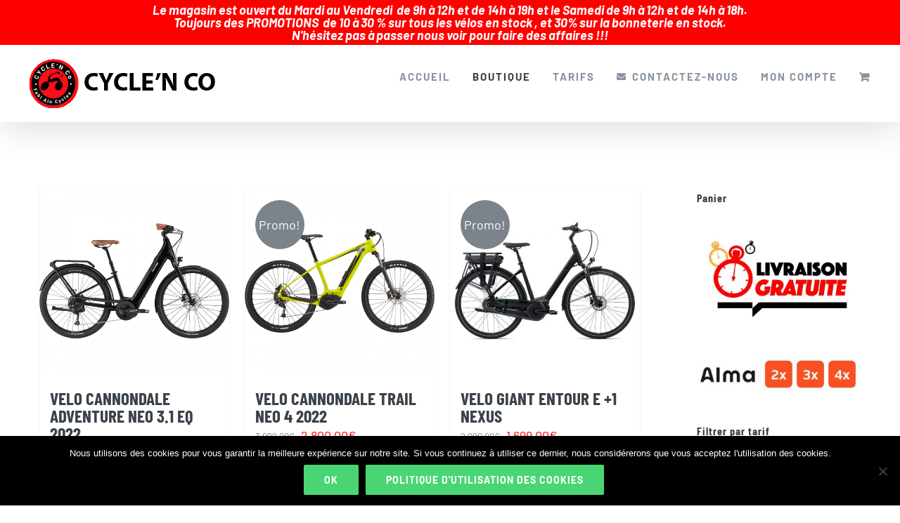

--- FILE ---
content_type: text/html; charset=UTF-8
request_url: https://www.cycle-nco.fr/categorie-produit/velo-electrique
body_size: 22247
content:
<!DOCTYPE html>
<html class="avada-html-layout-wide avada-html-header-position-top avada-html-is-archive" dir="ltr" lang="fr-FR" prefix="og: http://ogp.me/ns# fb: http://ogp.me/ns/fb#">
<head>
	<meta http-equiv="X-UA-Compatible" content="IE=edge" />
	<meta http-equiv="Content-Type" content="text/html; charset=utf-8"/>
	<meta name="viewport" content="width=device-width, initial-scale=1" />
	<title>VELO ELECTRIQUE | Fabi Ain Cycles / Cycle'N CO</title>

		<!-- All in One SEO 4.9.3 - aioseo.com -->
	<meta name="robots" content="max-image-preview:large" />
	<link rel="canonical" href="https://www.cycle-nco.fr/categorie-produit/velo-electrique" />
	<link rel="next" href="https://www.cycle-nco.fr/categorie-produit/velo-electrique/page/2" />
	<meta name="generator" content="All in One SEO (AIOSEO) 4.9.3" />

		<!-- Google tag (gtag.js) -->
<script async src="https://www.googletagmanager.com/gtag/js?id=G-CXC7455BWZ"></script>
<script>
  window.dataLayer = window.dataLayer || [];
  function gtag(){dataLayer.push(arguments);}
  gtag('js', new Date());

  gtag('config', 'G-CXC7455BWZ');
</script>
		<script type="application/ld+json" class="aioseo-schema">
			{"@context":"https:\/\/schema.org","@graph":[{"@type":"BreadcrumbList","@id":"https:\/\/www.cycle-nco.fr\/categorie-produit\/velo-electrique#breadcrumblist","itemListElement":[{"@type":"ListItem","@id":"https:\/\/www.cycle-nco.fr#listItem","position":1,"name":"Home","item":"https:\/\/www.cycle-nco.fr","nextItem":{"@type":"ListItem","@id":"https:\/\/www.cycle-nco.fr\/boutique#listItem","name":"Boutique"}},{"@type":"ListItem","@id":"https:\/\/www.cycle-nco.fr\/boutique#listItem","position":2,"name":"Boutique","item":"https:\/\/www.cycle-nco.fr\/boutique","nextItem":{"@type":"ListItem","@id":"https:\/\/www.cycle-nco.fr\/categorie-produit\/velo-electrique#listItem","name":"VELO ELECTRIQUE"},"previousItem":{"@type":"ListItem","@id":"https:\/\/www.cycle-nco.fr#listItem","name":"Home"}},{"@type":"ListItem","@id":"https:\/\/www.cycle-nco.fr\/categorie-produit\/velo-electrique#listItem","position":3,"name":"VELO ELECTRIQUE","previousItem":{"@type":"ListItem","@id":"https:\/\/www.cycle-nco.fr\/boutique#listItem","name":"Boutique"}}]},{"@type":"CollectionPage","@id":"https:\/\/www.cycle-nco.fr\/categorie-produit\/velo-electrique#collectionpage","url":"https:\/\/www.cycle-nco.fr\/categorie-produit\/velo-electrique","name":"VELO ELECTRIQUE | Fabi Ain Cycles \/ Cycle'N CO","inLanguage":"fr-FR","isPartOf":{"@id":"https:\/\/www.cycle-nco.fr\/#website"},"breadcrumb":{"@id":"https:\/\/www.cycle-nco.fr\/categorie-produit\/velo-electrique#breadcrumblist"}},{"@type":"Organization","@id":"https:\/\/www.cycle-nco.fr\/#organization","name":"Fabi Ain Cycles \/ Cycle'N CO","url":"https:\/\/www.cycle-nco.fr\/"},{"@type":"WebSite","@id":"https:\/\/www.cycle-nco.fr\/#website","url":"https:\/\/www.cycle-nco.fr\/","name":"Cycle'N CO","inLanguage":"fr-FR","publisher":{"@id":"https:\/\/www.cycle-nco.fr\/#organization"}}]}
		</script>
		<!-- All in One SEO -->

<link rel='dns-prefetch' href='//www.cycle-nco.fr' />
<link rel='dns-prefetch' href='//cdn.jsdelivr.net' />
<link rel="alternate" type="application/rss+xml" title="Fabi Ain Cycles / Cycle&#039;N CO &raquo; Flux" href="https://www.cycle-nco.fr/feed" />
<link rel="alternate" type="application/rss+xml" title="Fabi Ain Cycles / Cycle&#039;N CO &raquo; Flux des commentaires" href="https://www.cycle-nco.fr/comments/feed" />
					<link rel="shortcut icon" href="https://www.cycle-nco.fr/wp-content/uploads/2019/02/cyclenco-3.png" type="image/x-icon" />
		
		
					<!-- Android Icon -->
			<link rel="icon" sizes="192x192" href="https://www.cycle-nco.fr/wp-content/uploads/2019/02/cyclenco-2.png">
		
					<!-- MS Edge Icon -->
			<meta name="msapplication-TileImage" content="https://www.cycle-nco.fr/wp-content/uploads/2019/02/cyclenco.png">
				<link rel="alternate" type="application/rss+xml" title="Flux pour Fabi Ain Cycles / Cycle&#039;N CO &raquo; VELO ELECTRIQUE Catégorie" href="https://www.cycle-nco.fr/categorie-produit/velo-electrique/feed" />
<style id='wp-img-auto-sizes-contain-inline-css' type='text/css'>
img:is([sizes=auto i],[sizes^="auto," i]){contain-intrinsic-size:3000px 1500px}
/*# sourceURL=wp-img-auto-sizes-contain-inline-css */
</style>
<link rel='stylesheet' id='alma-widget-block-frontend-css' href='https://www.cycle-nco.fr/wp-content/plugins/alma-gateway-for-woocommerce//build/alma-widget-block/alma-widget-block-view.css?ver=5.16.1' type='text/css' media='all' />
<link rel='stylesheet' id='alma-widget-block-frontend-cdn-css' href='https://cdn.jsdelivr.net/npm/@alma/widgets@4.X.X/dist/widgets.min.css?ver=4.x.x' type='text/css' media='all' />
<style id='wp-emoji-styles-inline-css' type='text/css'>

	img.wp-smiley, img.emoji {
		display: inline !important;
		border: none !important;
		box-shadow: none !important;
		height: 1em !important;
		width: 1em !important;
		margin: 0 0.07em !important;
		vertical-align: -0.1em !important;
		background: none !important;
		padding: 0 !important;
	}
/*# sourceURL=wp-emoji-styles-inline-css */
</style>
<link rel='stylesheet' id='cookie-notice-front-css' href='https://www.cycle-nco.fr/wp-content/plugins/cookie-notice/css/front.min.css?ver=2.5.11' type='text/css' media='all' />
<style id='woocommerce-inline-inline-css' type='text/css'>
.woocommerce form .form-row .required { visibility: visible; }
/*# sourceURL=woocommerce-inline-inline-css */
</style>
<link rel='stylesheet' id='wpfront-notification-bar-css' href='https://www.cycle-nco.fr/wp-content/plugins/wpfront-notification-bar/css/wpfront-notification-bar.min.css?ver=3.5.1.05102' type='text/css' media='all' />
<link rel='stylesheet' id='fusion-dynamic-css-css' href='https://www.cycle-nco.fr/wp-content/uploads/fusion-styles/a5fd6f5b50c2fa6f248bfb18b48bca0f.min.css?ver=3.13.3' type='text/css' media='all' />
<script type="text/javascript" id="cookie-notice-front-js-before">
/* <![CDATA[ */
var cnArgs = {"ajaxUrl":"https:\/\/www.cycle-nco.fr\/wp-admin\/admin-ajax.php","nonce":"62f63c28b6","hideEffect":"fade","position":"bottom","onScroll":false,"onScrollOffset":100,"onClick":false,"cookieName":"cookie_notice_accepted","cookieTime":2592000,"cookieTimeRejected":2592000,"globalCookie":false,"redirection":false,"cache":false,"revokeCookies":false,"revokeCookiesOpt":"automatic"};

//# sourceURL=cookie-notice-front-js-before
/* ]]> */
</script>
<script type="text/javascript" src="https://www.cycle-nco.fr/wp-content/plugins/cookie-notice/js/front.min.js?ver=2.5.11" id="cookie-notice-front-js"></script>
<script type="text/javascript" src="https://www.cycle-nco.fr/wp-includes/js/jquery/jquery.min.js?ver=3.7.1" id="jquery-core-js"></script>
<script type="text/javascript" src="https://www.cycle-nco.fr/wp-includes/js/jquery/jquery-migrate.min.js?ver=3.4.1" id="jquery-migrate-js"></script>
<script type="text/javascript" src="https://www.cycle-nco.fr/wp-content/plugins/woocommerce/assets/js/jquery-blockui/jquery.blockUI.min.js?ver=2.7.0-wc.10.4.3" id="wc-jquery-blockui-js" defer="defer" data-wp-strategy="defer"></script>
<script type="text/javascript" id="wc-add-to-cart-js-extra">
/* <![CDATA[ */
var wc_add_to_cart_params = {"ajax_url":"/wp-admin/admin-ajax.php","wc_ajax_url":"/?wc-ajax=%%endpoint%%","i18n_view_cart":"Voir le panier","cart_url":"https://www.cycle-nco.fr/panier","is_cart":"","cart_redirect_after_add":"no"};
//# sourceURL=wc-add-to-cart-js-extra
/* ]]> */
</script>
<script type="text/javascript" src="https://www.cycle-nco.fr/wp-content/plugins/woocommerce/assets/js/frontend/add-to-cart.min.js?ver=10.4.3" id="wc-add-to-cart-js" defer="defer" data-wp-strategy="defer"></script>
<script type="text/javascript" src="https://www.cycle-nco.fr/wp-content/plugins/woocommerce/assets/js/js-cookie/js.cookie.min.js?ver=2.1.4-wc.10.4.3" id="wc-js-cookie-js" defer="defer" data-wp-strategy="defer"></script>
<script type="text/javascript" id="woocommerce-js-extra">
/* <![CDATA[ */
var woocommerce_params = {"ajax_url":"/wp-admin/admin-ajax.php","wc_ajax_url":"/?wc-ajax=%%endpoint%%","i18n_password_show":"Afficher le mot de passe","i18n_password_hide":"Masquer le mot de passe"};
//# sourceURL=woocommerce-js-extra
/* ]]> */
</script>
<script type="text/javascript" src="https://www.cycle-nco.fr/wp-content/plugins/woocommerce/assets/js/frontend/woocommerce.min.js?ver=10.4.3" id="woocommerce-js" defer="defer" data-wp-strategy="defer"></script>
<script type="text/javascript" src="https://www.cycle-nco.fr/wp-content/plugins/wpfront-notification-bar/js/wpfront-notification-bar.min.js?ver=3.5.1.05102" id="wpfront-notification-bar-js"></script>
<link rel="https://api.w.org/" href="https://www.cycle-nco.fr/wp-json/" /><link rel="alternate" title="JSON" type="application/json" href="https://www.cycle-nco.fr/wp-json/wp/v2/product_cat/58" /><link rel="EditURI" type="application/rsd+xml" title="RSD" href="https://www.cycle-nco.fr/xmlrpc.php?rsd" />
<meta name="generator" content="WordPress 6.9" />
<meta name="generator" content="WooCommerce 10.4.3" />
<style type="text/css" id="css-fb-visibility">@media screen and (max-width: 640px){.fusion-no-small-visibility{display:none !important;}body .sm-text-align-center{text-align:center !important;}body .sm-text-align-left{text-align:left !important;}body .sm-text-align-right{text-align:right !important;}body .sm-flex-align-center{justify-content:center !important;}body .sm-flex-align-flex-start{justify-content:flex-start !important;}body .sm-flex-align-flex-end{justify-content:flex-end !important;}body .sm-mx-auto{margin-left:auto !important;margin-right:auto !important;}body .sm-ml-auto{margin-left:auto !important;}body .sm-mr-auto{margin-right:auto !important;}body .fusion-absolute-position-small{position:absolute;top:auto;width:100%;}.awb-sticky.awb-sticky-small{ position: sticky; top: var(--awb-sticky-offset,0); }}@media screen and (min-width: 641px) and (max-width: 1024px){.fusion-no-medium-visibility{display:none !important;}body .md-text-align-center{text-align:center !important;}body .md-text-align-left{text-align:left !important;}body .md-text-align-right{text-align:right !important;}body .md-flex-align-center{justify-content:center !important;}body .md-flex-align-flex-start{justify-content:flex-start !important;}body .md-flex-align-flex-end{justify-content:flex-end !important;}body .md-mx-auto{margin-left:auto !important;margin-right:auto !important;}body .md-ml-auto{margin-left:auto !important;}body .md-mr-auto{margin-right:auto !important;}body .fusion-absolute-position-medium{position:absolute;top:auto;width:100%;}.awb-sticky.awb-sticky-medium{ position: sticky; top: var(--awb-sticky-offset,0); }}@media screen and (min-width: 1025px){.fusion-no-large-visibility{display:none !important;}body .lg-text-align-center{text-align:center !important;}body .lg-text-align-left{text-align:left !important;}body .lg-text-align-right{text-align:right !important;}body .lg-flex-align-center{justify-content:center !important;}body .lg-flex-align-flex-start{justify-content:flex-start !important;}body .lg-flex-align-flex-end{justify-content:flex-end !important;}body .lg-mx-auto{margin-left:auto !important;margin-right:auto !important;}body .lg-ml-auto{margin-left:auto !important;}body .lg-mr-auto{margin-right:auto !important;}body .fusion-absolute-position-large{position:absolute;top:auto;width:100%;}.awb-sticky.awb-sticky-large{ position: sticky; top: var(--awb-sticky-offset,0); }}</style>	<noscript><style>.woocommerce-product-gallery{ opacity: 1 !important; }</style></noscript>
	<style type="text/css">.recentcomments a{display:inline !important;padding:0 !important;margin:0 !important;}</style>		<style type="text/css" id="wp-custom-css">
			.product_meta {display:none;}

.avada-select-parent select {
	color: #000!important;}


.input-text{color: #000000!important;}

.select2-results li{color: #000000!important;}

li.product .fusion-out-of-stock {
    top: 50%;
    font-size: 18px;
    -webkit-transform: rotate(-15deg);
            transform: rotate(-15deg);
}

.catalog-ordering.fusion-clearfix {display:none!important;}

body.home .fusion-column-inner-bg{ margin-left: 0; margin-right: 0 }		</style>
				<script type="text/javascript">
			var doc = document.documentElement;
			doc.setAttribute( 'data-useragent', navigator.userAgent );
		</script>
		
	<link rel='stylesheet' id='wc-blocks-style-css' href='https://www.cycle-nco.fr/wp-content/plugins/woocommerce/assets/client/blocks/wc-blocks.css?ver=wc-10.4.3' type='text/css' media='all' />
<style id='global-styles-inline-css' type='text/css'>
:root{--wp--preset--aspect-ratio--square: 1;--wp--preset--aspect-ratio--4-3: 4/3;--wp--preset--aspect-ratio--3-4: 3/4;--wp--preset--aspect-ratio--3-2: 3/2;--wp--preset--aspect-ratio--2-3: 2/3;--wp--preset--aspect-ratio--16-9: 16/9;--wp--preset--aspect-ratio--9-16: 9/16;--wp--preset--color--black: #000000;--wp--preset--color--cyan-bluish-gray: #abb8c3;--wp--preset--color--white: #ffffff;--wp--preset--color--pale-pink: #f78da7;--wp--preset--color--vivid-red: #cf2e2e;--wp--preset--color--luminous-vivid-orange: #ff6900;--wp--preset--color--luminous-vivid-amber: #fcb900;--wp--preset--color--light-green-cyan: #7bdcb5;--wp--preset--color--vivid-green-cyan: #00d084;--wp--preset--color--pale-cyan-blue: #8ed1fc;--wp--preset--color--vivid-cyan-blue: #0693e3;--wp--preset--color--vivid-purple: #9b51e0;--wp--preset--color--awb-color-1: #ffffff;--wp--preset--color--awb-color-2: #f7f7f7;--wp--preset--color--awb-color-3: #eeeeee;--wp--preset--color--awb-color-4: #4ad575;--wp--preset--color--awb-color-5: #7b838b;--wp--preset--color--awb-color-6: #3a4149;--wp--preset--color--awb-color-7: #ff0000;--wp--preset--color--awb-color-8: #333333;--wp--preset--color--awb-color-custom-10: #88929e;--wp--preset--color--awb-color-custom-11: rgba(0,0,0,0.2);--wp--preset--color--awb-color-custom-12: #55e381;--wp--preset--color--awb-color-custom-13: rgba(0,0,0,0.1);--wp--preset--gradient--vivid-cyan-blue-to-vivid-purple: linear-gradient(135deg,rgb(6,147,227) 0%,rgb(155,81,224) 100%);--wp--preset--gradient--light-green-cyan-to-vivid-green-cyan: linear-gradient(135deg,rgb(122,220,180) 0%,rgb(0,208,130) 100%);--wp--preset--gradient--luminous-vivid-amber-to-luminous-vivid-orange: linear-gradient(135deg,rgb(252,185,0) 0%,rgb(255,105,0) 100%);--wp--preset--gradient--luminous-vivid-orange-to-vivid-red: linear-gradient(135deg,rgb(255,105,0) 0%,rgb(207,46,46) 100%);--wp--preset--gradient--very-light-gray-to-cyan-bluish-gray: linear-gradient(135deg,rgb(238,238,238) 0%,rgb(169,184,195) 100%);--wp--preset--gradient--cool-to-warm-spectrum: linear-gradient(135deg,rgb(74,234,220) 0%,rgb(151,120,209) 20%,rgb(207,42,186) 40%,rgb(238,44,130) 60%,rgb(251,105,98) 80%,rgb(254,248,76) 100%);--wp--preset--gradient--blush-light-purple: linear-gradient(135deg,rgb(255,206,236) 0%,rgb(152,150,240) 100%);--wp--preset--gradient--blush-bordeaux: linear-gradient(135deg,rgb(254,205,165) 0%,rgb(254,45,45) 50%,rgb(107,0,62) 100%);--wp--preset--gradient--luminous-dusk: linear-gradient(135deg,rgb(255,203,112) 0%,rgb(199,81,192) 50%,rgb(65,88,208) 100%);--wp--preset--gradient--pale-ocean: linear-gradient(135deg,rgb(255,245,203) 0%,rgb(182,227,212) 50%,rgb(51,167,181) 100%);--wp--preset--gradient--electric-grass: linear-gradient(135deg,rgb(202,248,128) 0%,rgb(113,206,126) 100%);--wp--preset--gradient--midnight: linear-gradient(135deg,rgb(2,3,129) 0%,rgb(40,116,252) 100%);--wp--preset--font-size--small: 13.5px;--wp--preset--font-size--medium: 20px;--wp--preset--font-size--large: 27px;--wp--preset--font-size--x-large: 42px;--wp--preset--font-size--normal: 18px;--wp--preset--font-size--xlarge: 36px;--wp--preset--font-size--huge: 54px;--wp--preset--spacing--20: 0.44rem;--wp--preset--spacing--30: 0.67rem;--wp--preset--spacing--40: 1rem;--wp--preset--spacing--50: 1.5rem;--wp--preset--spacing--60: 2.25rem;--wp--preset--spacing--70: 3.38rem;--wp--preset--spacing--80: 5.06rem;--wp--preset--shadow--natural: 6px 6px 9px rgba(0, 0, 0, 0.2);--wp--preset--shadow--deep: 12px 12px 50px rgba(0, 0, 0, 0.4);--wp--preset--shadow--sharp: 6px 6px 0px rgba(0, 0, 0, 0.2);--wp--preset--shadow--outlined: 6px 6px 0px -3px rgb(255, 255, 255), 6px 6px rgb(0, 0, 0);--wp--preset--shadow--crisp: 6px 6px 0px rgb(0, 0, 0);}:where(.is-layout-flex){gap: 0.5em;}:where(.is-layout-grid){gap: 0.5em;}body .is-layout-flex{display: flex;}.is-layout-flex{flex-wrap: wrap;align-items: center;}.is-layout-flex > :is(*, div){margin: 0;}body .is-layout-grid{display: grid;}.is-layout-grid > :is(*, div){margin: 0;}:where(.wp-block-columns.is-layout-flex){gap: 2em;}:where(.wp-block-columns.is-layout-grid){gap: 2em;}:where(.wp-block-post-template.is-layout-flex){gap: 1.25em;}:where(.wp-block-post-template.is-layout-grid){gap: 1.25em;}.has-black-color{color: var(--wp--preset--color--black) !important;}.has-cyan-bluish-gray-color{color: var(--wp--preset--color--cyan-bluish-gray) !important;}.has-white-color{color: var(--wp--preset--color--white) !important;}.has-pale-pink-color{color: var(--wp--preset--color--pale-pink) !important;}.has-vivid-red-color{color: var(--wp--preset--color--vivid-red) !important;}.has-luminous-vivid-orange-color{color: var(--wp--preset--color--luminous-vivid-orange) !important;}.has-luminous-vivid-amber-color{color: var(--wp--preset--color--luminous-vivid-amber) !important;}.has-light-green-cyan-color{color: var(--wp--preset--color--light-green-cyan) !important;}.has-vivid-green-cyan-color{color: var(--wp--preset--color--vivid-green-cyan) !important;}.has-pale-cyan-blue-color{color: var(--wp--preset--color--pale-cyan-blue) !important;}.has-vivid-cyan-blue-color{color: var(--wp--preset--color--vivid-cyan-blue) !important;}.has-vivid-purple-color{color: var(--wp--preset--color--vivid-purple) !important;}.has-black-background-color{background-color: var(--wp--preset--color--black) !important;}.has-cyan-bluish-gray-background-color{background-color: var(--wp--preset--color--cyan-bluish-gray) !important;}.has-white-background-color{background-color: var(--wp--preset--color--white) !important;}.has-pale-pink-background-color{background-color: var(--wp--preset--color--pale-pink) !important;}.has-vivid-red-background-color{background-color: var(--wp--preset--color--vivid-red) !important;}.has-luminous-vivid-orange-background-color{background-color: var(--wp--preset--color--luminous-vivid-orange) !important;}.has-luminous-vivid-amber-background-color{background-color: var(--wp--preset--color--luminous-vivid-amber) !important;}.has-light-green-cyan-background-color{background-color: var(--wp--preset--color--light-green-cyan) !important;}.has-vivid-green-cyan-background-color{background-color: var(--wp--preset--color--vivid-green-cyan) !important;}.has-pale-cyan-blue-background-color{background-color: var(--wp--preset--color--pale-cyan-blue) !important;}.has-vivid-cyan-blue-background-color{background-color: var(--wp--preset--color--vivid-cyan-blue) !important;}.has-vivid-purple-background-color{background-color: var(--wp--preset--color--vivid-purple) !important;}.has-black-border-color{border-color: var(--wp--preset--color--black) !important;}.has-cyan-bluish-gray-border-color{border-color: var(--wp--preset--color--cyan-bluish-gray) !important;}.has-white-border-color{border-color: var(--wp--preset--color--white) !important;}.has-pale-pink-border-color{border-color: var(--wp--preset--color--pale-pink) !important;}.has-vivid-red-border-color{border-color: var(--wp--preset--color--vivid-red) !important;}.has-luminous-vivid-orange-border-color{border-color: var(--wp--preset--color--luminous-vivid-orange) !important;}.has-luminous-vivid-amber-border-color{border-color: var(--wp--preset--color--luminous-vivid-amber) !important;}.has-light-green-cyan-border-color{border-color: var(--wp--preset--color--light-green-cyan) !important;}.has-vivid-green-cyan-border-color{border-color: var(--wp--preset--color--vivid-green-cyan) !important;}.has-pale-cyan-blue-border-color{border-color: var(--wp--preset--color--pale-cyan-blue) !important;}.has-vivid-cyan-blue-border-color{border-color: var(--wp--preset--color--vivid-cyan-blue) !important;}.has-vivid-purple-border-color{border-color: var(--wp--preset--color--vivid-purple) !important;}.has-vivid-cyan-blue-to-vivid-purple-gradient-background{background: var(--wp--preset--gradient--vivid-cyan-blue-to-vivid-purple) !important;}.has-light-green-cyan-to-vivid-green-cyan-gradient-background{background: var(--wp--preset--gradient--light-green-cyan-to-vivid-green-cyan) !important;}.has-luminous-vivid-amber-to-luminous-vivid-orange-gradient-background{background: var(--wp--preset--gradient--luminous-vivid-amber-to-luminous-vivid-orange) !important;}.has-luminous-vivid-orange-to-vivid-red-gradient-background{background: var(--wp--preset--gradient--luminous-vivid-orange-to-vivid-red) !important;}.has-very-light-gray-to-cyan-bluish-gray-gradient-background{background: var(--wp--preset--gradient--very-light-gray-to-cyan-bluish-gray) !important;}.has-cool-to-warm-spectrum-gradient-background{background: var(--wp--preset--gradient--cool-to-warm-spectrum) !important;}.has-blush-light-purple-gradient-background{background: var(--wp--preset--gradient--blush-light-purple) !important;}.has-blush-bordeaux-gradient-background{background: var(--wp--preset--gradient--blush-bordeaux) !important;}.has-luminous-dusk-gradient-background{background: var(--wp--preset--gradient--luminous-dusk) !important;}.has-pale-ocean-gradient-background{background: var(--wp--preset--gradient--pale-ocean) !important;}.has-electric-grass-gradient-background{background: var(--wp--preset--gradient--electric-grass) !important;}.has-midnight-gradient-background{background: var(--wp--preset--gradient--midnight) !important;}.has-small-font-size{font-size: var(--wp--preset--font-size--small) !important;}.has-medium-font-size{font-size: var(--wp--preset--font-size--medium) !important;}.has-large-font-size{font-size: var(--wp--preset--font-size--large) !important;}.has-x-large-font-size{font-size: var(--wp--preset--font-size--x-large) !important;}
/*# sourceURL=global-styles-inline-css */
</style>
<link rel='stylesheet' id='select2-css' href='https://www.cycle-nco.fr/wp-content/plugins/woocommerce/assets/css/select2.css?ver=10.4.3' type='text/css' media='all' />
</head>

<body class="archive tax-product_cat term-velo-electrique term-58 wp-theme-Avada wp-child-theme-Avada-Child-Theme theme-Avada cookies-not-set woocommerce woocommerce-page woocommerce-no-js has-sidebar fusion-image-hovers fusion-pagination-sizing fusion-button_type-flat fusion-button_span-no fusion-button_gradient-linear avada-image-rollover-circle-no avada-image-rollover-yes avada-image-rollover-direction-fade fusion-body ltr fusion-sticky-header no-tablet-sticky-header no-mobile-sticky-header no-mobile-slidingbar no-mobile-totop avada-has-rev-slider-styles fusion-disable-outline fusion-sub-menu-fade mobile-logo-pos-left layout-wide-mode avada-has-boxed-modal-shadow-none layout-scroll-offset-full avada-has-zero-margin-offset-top fusion-top-header menu-text-align-center fusion-woo-product-design-classic fusion-woo-shop-page-columns-4 fusion-woo-related-columns-4 fusion-woo-archive-page-columns-3 avada-has-woo-gallery-disabled woo-sale-badge-circle woo-outofstock-badge-top_bar mobile-menu-design-flyout fusion-show-pagination-text fusion-header-layout-v1 avada-responsive avada-footer-fx-none avada-menu-highlight-style-bar fusion-search-form-classic fusion-main-menu-search-overlay fusion-avatar-square avada-dropdown-styles avada-blog-layout-grid avada-blog-archive-layout-grid avada-header-shadow-yes avada-menu-icon-position-left avada-has-megamenu-shadow avada-has-header-100-width avada-has-pagetitle-bg-full avada-has-mobile-menu-search avada-has-100-footer avada-has-breadcrumb-mobile-hidden avada-has-titlebar-hide avada-social-full-transparent avada-has-pagination-padding avada-flyout-menu-direction-fade avada-ec-views-v1" data-awb-post-id="1991">
	                <style type="text/css">
                #wpfront-notification-bar, #wpfront-notification-bar-editor            {
            background: #ff0000;
            background: -moz-linear-gradient(top, #ff0000 0%, #ff0000 100%);
            background: -webkit-gradient(linear, left top, left bottom, color-stop(0%,#ff0000), color-stop(100%,#ff0000));
            background: -webkit-linear-gradient(top, #ff0000 0%,#ff0000 100%);
            background: -o-linear-gradient(top, #ff0000 0%,#ff0000 100%);
            background: -ms-linear-gradient(top, #ff0000 0%,#ff0000 100%);
            background: linear-gradient(to bottom, #ff0000 0%, #ff0000 100%);
            filter: progid:DXImageTransform.Microsoft.gradient( startColorstr='#ff0000', endColorstr='#ff0000',GradientType=0 );
            background-repeat: no-repeat;
                        }
            #wpfront-notification-bar div.wpfront-message, #wpfront-notification-bar-editor.wpfront-message            {
            color: #ffffff;
                        }
            #wpfront-notification-bar a.wpfront-button, #wpfront-notification-bar-editor a.wpfront-button            {
            background: #00b7ea;
            background: -moz-linear-gradient(top, #00b7ea 0%, #009ec3 100%);
            background: -webkit-gradient(linear, left top, left bottom, color-stop(0%,#00b7ea), color-stop(100%,#009ec3));
            background: -webkit-linear-gradient(top, #00b7ea 0%,#009ec3 100%);
            background: -o-linear-gradient(top, #00b7ea 0%,#009ec3 100%);
            background: -ms-linear-gradient(top, #00b7ea 0%,#009ec3 100%);
            background: linear-gradient(to bottom, #00b7ea 0%, #009ec3 100%);
            filter: progid:DXImageTransform.Microsoft.gradient( startColorstr='#00b7ea', endColorstr='#009ec3',GradientType=0 );

            background-repeat: no-repeat;
            color: #ffffff;
            }
            #wpfront-notification-bar-open-button            {
            background-color: #00b7ea;
            right: 10px;
                        }
            #wpfront-notification-bar-open-button.top                {
                background-image: url(https://www.cycle-nco.fr/wp-content/plugins/wpfront-notification-bar/images/arrow_down.png);
                }

                #wpfront-notification-bar-open-button.bottom                {
                background-image: url(https://www.cycle-nco.fr/wp-content/plugins/wpfront-notification-bar/images/arrow_up.png);
                }
                #wpfront-notification-bar-table, .wpfront-notification-bar tbody, .wpfront-notification-bar tr            {
                        }
            #wpfront-notification-bar div.wpfront-close            {
            border: 1px solid #555555;
            background-color: #555555;
            color: #000000;
            }
            #wpfront-notification-bar div.wpfront-close:hover            {
            border: 1px solid #aaaaaa;
            background-color: #aaaaaa;
            }
             #wpfront-notification-bar-spacer { display:block; }                </style>
                            <div id="wpfront-notification-bar-spacer" class="wpfront-notification-bar-spacer  hidden">
                <div id="wpfront-notification-bar-open-button" aria-label="reopen" role="button" class="wpfront-notification-bar-open-button hidden top wpfront-bottom-shadow"></div>
                <div id="wpfront-notification-bar" class="wpfront-notification-bar wpfront-fixed top ">
                                         
                            <table id="wpfront-notification-bar-table" border="0" cellspacing="0" cellpadding="0" role="presentation">                        
                                <tr>
                                    <td>
                                     
                                    <div class="wpfront-message wpfront-div">
                                        <p style="text-align: center"><strong><em>Le magasin est ouvert du Mardi au Vendredi  de 9h à 12h et de 14h à 19h et le Samedi de 9h à 12h et de 14h à 18h. </em></strong></p>
<p style="text-align: center"><strong><em>Toujours des PROMOTIONS  de 10 à 30 % sur tous les vélos en stock , et 30% sur la bonneterie en stock.</em></strong></p>
<p style="text-align: center"><b><i>N'hésitez pas à passer nous voir pour faire des affaires !!!</i></b></p>                                    </div>
                                                                                                       
                                    </td>
                                </tr>              
                            </table>
                            
                                    </div>
            </div>
            
            <script type="text/javascript">
                function __load_wpfront_notification_bar() {
                    if (typeof wpfront_notification_bar === "function") {
                        wpfront_notification_bar({"position":1,"height":0,"fixed_position":false,"animate_delay":0.5,"close_button":false,"button_action_close_bar":false,"auto_close_after":0,"display_after":1,"is_admin_bar_showing":false,"display_open_button":false,"keep_closed":false,"keep_closed_for":0,"position_offset":0,"display_scroll":false,"display_scroll_offset":100,"keep_closed_cookie":"wpfront-notification-bar-keep-closed","log":false,"id_suffix":"","log_prefix":"[WPFront Notification Bar]","theme_sticky_selector":"","set_max_views":false,"max_views":0,"max_views_for":0,"max_views_cookie":"wpfront-notification-bar-max-views"});
                    } else {
                                    setTimeout(__load_wpfront_notification_bar, 100);
                    }
                }
                __load_wpfront_notification_bar();
            </script>
            	<a class="skip-link screen-reader-text" href="#content">Passer au contenu</a>

	<div id="boxed-wrapper">
		
		<div id="wrapper" class="fusion-wrapper">
			<div id="home" style="position:relative;top:-1px;"></div>
							
					
			<header class="fusion-header-wrapper fusion-header-shadow">
				<div class="fusion-header-v1 fusion-logo-alignment fusion-logo-left fusion-sticky-menu- fusion-sticky-logo- fusion-mobile-logo-  fusion-mobile-menu-design-flyout fusion-header-has-flyout-menu">
					<div class="fusion-header-sticky-height"></div>
<div class="fusion-header">
	<div class="fusion-row">
					<div class="fusion-header-has-flyout-menu-content">
					<div class="fusion-logo" data-margin-top="20px" data-margin-bottom="20px" data-margin-left="0px" data-margin-right="0px">
			<a class="fusion-logo-link"  href="https://www.cycle-nco.fr/" >

						<!-- standard logo -->
			<img src="https://www.cycle-nco.fr/wp-content/uploads/2025/06/cyclenco-logo.png" srcset="https://www.cycle-nco.fr/wp-content/uploads/2025/06/cyclenco-logo.png 1x" width="280" height="70" alt="Fabi Ain Cycles / Cycle&#039;N CO Logo" data-retina_logo_url="" class="fusion-standard-logo" />

			
					</a>
		</div>		<nav class="fusion-main-menu" aria-label="Menu principal"><div class="fusion-overlay-search">		<form role="search" class="searchform fusion-search-form  fusion-search-form-classic" method="get" action="https://www.cycle-nco.fr/">
			<div class="fusion-search-form-content">

				
				<div class="fusion-search-field search-field">
					<label><span class="screen-reader-text">Rechercher:</span>
													<input type="search" value="" name="s" class="s" placeholder="Rechercher..." required aria-required="true" aria-label="Rechercher..."/>
											</label>
				</div>
				<div class="fusion-search-button search-button">
					<input type="submit" class="fusion-search-submit searchsubmit" aria-label="Recherche" value="&#xf002;" />
									</div>

				
			</div>


			
		</form>
		<div class="fusion-search-spacer"></div><a href="#" role="button" aria-label="Fermer la recherche" class="fusion-close-search"></a></div><ul id="menu-sports-main-menu" class="fusion-menu"><li  id="menu-item-1211"  class="menu-item menu-item-type-custom menu-item-object-custom menu-item-home menu-item-1211"  data-item-id="1211"><a  href="https://www.cycle-nco.fr/" class="fusion-bar-highlight"><span class="menu-text">ACCUEIL</span></a></li><li  id="menu-item-1388"  class="menu-item menu-item-type-post_type menu-item-object-page current-menu-ancestor current-menu-parent current_page_parent current_page_ancestor menu-item-has-children menu-item-1388 fusion-dropdown-menu"  data-item-id="1388"><a  href="https://www.cycle-nco.fr/boutique" class="fusion-bar-highlight"><span class="menu-text">BOUTIQUE</span></a><ul class="sub-menu"><li  id="menu-item-1389"  class="menu-item menu-item-type-taxonomy menu-item-object-product_cat menu-item-1389 fusion-dropdown-submenu" ><a  href="https://www.cycle-nco.fr/categorie-produit/vente-velo-cyclenco" class="fusion-bar-highlight"><span>VELOS</span></a></li><li  id="menu-item-1390"  class="menu-item menu-item-type-taxonomy menu-item-object-product_cat current-menu-item menu-item-1390 fusion-dropdown-submenu" ><a  href="https://www.cycle-nco.fr/categorie-produit/velo-electrique" class="fusion-bar-highlight"><span>VELO ELECTRIQUE</span></a></li><li  id="menu-item-1391"  class="menu-item menu-item-type-taxonomy menu-item-object-product_cat menu-item-1391 fusion-dropdown-submenu" ><a  href="https://www.cycle-nco.fr/categorie-produit/accessoires-bonneterie-chaussures-gants-pieces" class="fusion-bar-highlight"><span>ACCESSOIRES</span></a></li><li  id="menu-item-1392"  class="menu-item menu-item-type-taxonomy menu-item-object-product_cat menu-item-1392 fusion-dropdown-submenu" ><a  href="https://www.cycle-nco.fr/categorie-produit/vente-flash-velo-accessoire" class="fusion-bar-highlight"><span>VENTE FLASH</span></a></li></ul></li><li  id="menu-item-3429"  class="menu-item menu-item-type-post_type menu-item-object-page menu-item-3429"  data-item-id="3429"><a  href="https://www.cycle-nco.fr/tarifs-cycle-nco" class="fusion-bar-highlight"><span class="menu-text">TARIFS</span></a></li><li  id="menu-item-1194"  class="menu-item menu-item-type-post_type menu-item-object-page menu-item-1194"  data-item-id="1194"><a  href="https://www.cycle-nco.fr/contact-cyclenco" class="fusion-flex-link fusion-bar-highlight"><span class="fusion-megamenu-icon"><i class="glyphicon fa-envelope fas" aria-hidden="true"></i></span><span class="menu-text">CONTACTEZ-NOUS</span></a></li><li  id="menu-item-1286"  class="menu-item menu-item-type-post_type menu-item-object-page menu-item-1286"  data-item-id="1286"><a  href="https://www.cycle-nco.fr/mon-compte" class="fusion-bar-highlight"><span class="menu-text">MON COMPTE</span></a></li><li class="fusion-custom-menu-item fusion-menu-cart fusion-main-menu-cart"><a class="fusion-main-menu-icon fusion-bar-highlight" href="https://www.cycle-nco.fr/panier"><span class="menu-text" aria-label="Panier"></span></a></li></ul></nav><div class="fusion-flyout-menu-icons fusion-flyout-mobile-menu-icons">
	<div class="fusion-flyout-cart-wrapper"><a href="https://www.cycle-nco.fr/panier" class="fusion-icon awb-icon-shopping-cart" aria-hidden="true" aria-label="Activer/désactiver le panier d’achats"></a></div>
	
			<div class="fusion-flyout-search-toggle">
			<div class="fusion-toggle-icon">
				<div class="fusion-toggle-icon-line"></div>
				<div class="fusion-toggle-icon-line"></div>
				<div class="fusion-toggle-icon-line"></div>
			</div>
			<a class="fusion-icon awb-icon-search" aria-hidden="true" aria-label="Activer/désactiver la recherche" href="#"></a>
		</div>
	
				<a class="fusion-flyout-menu-toggle" aria-hidden="true" aria-label="Afficher/masquer le menu" href="#">
			<div class="fusion-toggle-icon-line"></div>
			<div class="fusion-toggle-icon-line"></div>
			<div class="fusion-toggle-icon-line"></div>
		</a>
	</div>

	<div class="fusion-flyout-search">
				<form role="search" class="searchform fusion-search-form  fusion-search-form-classic" method="get" action="https://www.cycle-nco.fr/">
			<div class="fusion-search-form-content">

				
				<div class="fusion-search-field search-field">
					<label><span class="screen-reader-text">Rechercher:</span>
													<input type="search" value="" name="s" class="s" placeholder="Rechercher..." required aria-required="true" aria-label="Rechercher..."/>
											</label>
				</div>
				<div class="fusion-search-button search-button">
					<input type="submit" class="fusion-search-submit searchsubmit" aria-label="Recherche" value="&#xf002;" />
									</div>

				
			</div>


			
		</form>
			</div>

<div class="fusion-flyout-menu-bg"></div>

<nav class="fusion-mobile-nav-holder fusion-flyout-menu fusion-flyout-mobile-menu" aria-label="Menu principal mobile"></nav>

							</div>
			</div>
</div>
				</div>
				<div class="fusion-clearfix"></div>
			</header>
								
							<div id="sliders-container" class="fusion-slider-visibility">
					</div>
				
					
							
			
						<main id="main" class="clearfix ">
				<div class="fusion-row" style="">
		<div class="woocommerce-container">
			<section id="content" class="" style="float: left;">
		<header class="woocommerce-products-header">
	
	</header>
<div class="woocommerce-notices-wrapper"></div>
<div class="catalog-ordering fusion-clearfix">
			<div class="orderby-order-container">
			<ul class="orderby order-dropdown">
				<li>
					<span class="current-li">
						<span class="current-li-content">
														<a aria-haspopup="true">Trier par <strong>Défaut</strong></a>
						</span>
					</span>
					<ul>
																			<li class="current">
																<a href="?product_orderby=default">Trier par <strong>Défaut</strong></a>
							</li>
												<li class="">
														<a href="?product_orderby=name">Trier par <strong>Nom</strong></a>
						</li>
						<li class="">
														<a href="?product_orderby=price">Trier par <strong>Prix</strong></a>
						</li>
						<li class="">
														<a href="?product_orderby=date">Trier par <strong>Date</strong></a>
						</li>
						<li class="">
														<a href="?product_orderby=popularity">Trier par <strong>
Popularité</strong></a>
						</li>

													<li class="">
																<a href="?product_orderby=rating">Trier par <strong>Note</strong></a>
							</li>
											</ul>
				</li>
			</ul>

			<ul class="order">
															<li class="asc"><a aria-label="Ordre descendant" aria-haspopup="true" href="?product_order=desc"><i class="awb-icon-arrow-down2" aria-hidden="true"></i></a></li>
												</ul>
		</div>

		<ul class="sort-count order-dropdown">
			<li>
				<span class="current-li">
					<a aria-haspopup="true">
						Voir <strong>12 Produits</strong>						</a>
					</span>
				<ul>
					<li class="current">
						<a href="?product_count=12">
							Voir <strong>12 Produits</strong>						</a>
					</li>
					<li class="">
						<a href="?product_count=24">
							Voir <strong>24 Produits</strong>						</a>
					</li>
					<li class="">
						<a href="?product_count=36">
							Voir <strong>36 Produits</strong>						</a>
					</li>
				</ul>
			</li>
		</ul>
	
											<ul class="fusion-grid-list-view">
			<li class="fusion-grid-view-li active-view">
				<a class="fusion-grid-view" aria-label="Vue en grille" aria-haspopup="true" href="?product_view=grid"><i class="awb-icon-grid icomoon-grid" aria-hidden="true"></i></a>
			</li>
			<li class="fusion-list-view-li">
				<a class="fusion-list-view" aria-haspopup="true" aria-label="Vue en liste" href="?product_view=list"><i class="awb-icon-list icomoon-list" aria-hidden="true"></i></a>
			</li>
		</ul>
	</div>
<ul class="products clearfix products-3">
<li class="product type-product post-1991 status-publish first instock product_cat-velo-electrique product_cat-ville-electrique product_cat-vtc has-post-thumbnail taxable shipping-taxable purchasable product-type-variable product-grid-view">
	<div class="fusion-product-wrapper">
<a href="https://www.cycle-nco.fr/produit/velo-cannondale-adventure-3-1-neo-eq-2022" class="product-images" aria-label="VELO CANNONDALE ADVENTURE NEO 3.1 EQ 2022">

<div class="featured-image">
		<img width="500" height="500" src="https://www.cycle-nco.fr/wp-content/uploads/2020/03/C21_C68321U_Adventure_Neo_3.1_EQ_BLK_PD-500x500.png" class="attachment-woocommerce_thumbnail size-woocommerce_thumbnail wp-post-image" alt="" decoding="async" fetchpriority="high" srcset="https://www.cycle-nco.fr/wp-content/uploads/2020/03/C21_C68321U_Adventure_Neo_3.1_EQ_BLK_PD-66x66.png 66w, https://www.cycle-nco.fr/wp-content/uploads/2020/03/C21_C68321U_Adventure_Neo_3.1_EQ_BLK_PD-100x100.png 100w, https://www.cycle-nco.fr/wp-content/uploads/2020/03/C21_C68321U_Adventure_Neo_3.1_EQ_BLK_PD-150x150.png 150w, https://www.cycle-nco.fr/wp-content/uploads/2020/03/C21_C68321U_Adventure_Neo_3.1_EQ_BLK_PD-200x200.png 200w, https://www.cycle-nco.fr/wp-content/uploads/2020/03/C21_C68321U_Adventure_Neo_3.1_EQ_BLK_PD-300x300.png 300w, https://www.cycle-nco.fr/wp-content/uploads/2020/03/C21_C68321U_Adventure_Neo_3.1_EQ_BLK_PD-400x400.png 400w, https://www.cycle-nco.fr/wp-content/uploads/2020/03/C21_C68321U_Adventure_Neo_3.1_EQ_BLK_PD-500x500.png 500w, https://www.cycle-nco.fr/wp-content/uploads/2020/03/C21_C68321U_Adventure_Neo_3.1_EQ_BLK_PD-600x600.png 600w, https://www.cycle-nco.fr/wp-content/uploads/2020/03/C21_C68321U_Adventure_Neo_3.1_EQ_BLK_PD-700x700.png 700w, https://www.cycle-nco.fr/wp-content/uploads/2020/03/C21_C68321U_Adventure_Neo_3.1_EQ_BLK_PD-768x768.png 768w, https://www.cycle-nco.fr/wp-content/uploads/2020/03/C21_C68321U_Adventure_Neo_3.1_EQ_BLK_PD.png 800w" sizes="(max-width: 500px) 100vw, 500px" />
						<div class="cart-loading"><i class="awb-icon-spinner" aria-hidden="true"></i></div>
			</div>
</a>
<div class="fusion-product-content">
	<div class="product-details">
		<div class="product-details-container">
<h3 class="product-title">
	<a href="https://www.cycle-nco.fr/produit/velo-cannondale-adventure-3-1-neo-eq-2022">
		VELO CANNONDALE ADVENTURE NEO 3.1 EQ 2022	</a>
</h3>
<div class="fusion-price-rating">

	<span class="price"><span class="woocommerce-Price-amount amount"><bdi>2 899,00<span class="woocommerce-Price-currencySymbol">&euro;</span></bdi></span></span>
		</div>
	</div>
</div>


	<div class="product-buttons">
		<div class="fusion-content-sep sep-none"></div>
		<div class="product-buttons-container clearfix">
<a href="https://www.cycle-nco.fr/produit/velo-cannondale-adventure-3-1-neo-eq-2022" aria-describedby="woocommerce_loop_add_to_cart_link_describedby_1991" data-quantity="1" class="button product_type_variable add_to_cart_button" data-product_id="1991" data-product_sku="" aria-label="Sélectionner les options pour &ldquo;VELO CANNONDALE ADVENTURE NEO 3.1 EQ 2022&rdquo;" rel="nofollow">Choix des options</a>	<span id="woocommerce_loop_add_to_cart_link_describedby_1991" class="screen-reader-text">
		Ce produit a plusieurs variations. Les options peuvent être choisies sur la page du produit	</span>

<a href="https://www.cycle-nco.fr/produit/velo-cannondale-adventure-3-1-neo-eq-2022" class="show_details_button">
	Détails</a>


	</div>
	</div>

	</div> </div>
</li>
<li class="product type-product post-2414 status-publish instock product_cat-velo-electrique product_cat-vtt has-post-thumbnail sale taxable shipping-taxable purchasable product-type-variable product-grid-view">
	<div class="fusion-product-wrapper">
<a href="https://www.cycle-nco.fr/produit/velo-cannondale-trail-neo-4-2022" class="product-images" aria-label="VELO CANNONDALE TRAIL NEO 4 2022">
<div class="fusion-woo-badges-wrapper">

	<span class="onsale">Promo!</span>
	</div><div class="featured-image">
		<img width="500" height="500" src="https://www.cycle-nco.fr/wp-content/uploads/2021/10/C21_C61451M_Trail_Neo_4_HLT_PD-500x500.png" class="attachment-woocommerce_thumbnail size-woocommerce_thumbnail wp-post-image" alt="" decoding="async" srcset="https://www.cycle-nco.fr/wp-content/uploads/2021/10/C21_C61451M_Trail_Neo_4_HLT_PD-66x66.png 66w, https://www.cycle-nco.fr/wp-content/uploads/2021/10/C21_C61451M_Trail_Neo_4_HLT_PD-100x100.png 100w, https://www.cycle-nco.fr/wp-content/uploads/2021/10/C21_C61451M_Trail_Neo_4_HLT_PD-150x150.png 150w, https://www.cycle-nco.fr/wp-content/uploads/2021/10/C21_C61451M_Trail_Neo_4_HLT_PD-200x200.png 200w, https://www.cycle-nco.fr/wp-content/uploads/2021/10/C21_C61451M_Trail_Neo_4_HLT_PD-300x300.png 300w, https://www.cycle-nco.fr/wp-content/uploads/2021/10/C21_C61451M_Trail_Neo_4_HLT_PD-400x400.png 400w, https://www.cycle-nco.fr/wp-content/uploads/2021/10/C21_C61451M_Trail_Neo_4_HLT_PD-500x500.png 500w, https://www.cycle-nco.fr/wp-content/uploads/2021/10/C21_C61451M_Trail_Neo_4_HLT_PD-600x600.png 600w, https://www.cycle-nco.fr/wp-content/uploads/2021/10/C21_C61451M_Trail_Neo_4_HLT_PD-700x700.png 700w, https://www.cycle-nco.fr/wp-content/uploads/2021/10/C21_C61451M_Trail_Neo_4_HLT_PD-768x768.png 768w, https://www.cycle-nco.fr/wp-content/uploads/2021/10/C21_C61451M_Trail_Neo_4_HLT_PD.png 800w" sizes="(max-width: 500px) 100vw, 500px" />
						<div class="cart-loading"><i class="awb-icon-spinner" aria-hidden="true"></i></div>
			</div>
</a>
<div class="fusion-product-content">
	<div class="product-details">
		<div class="product-details-container">
<h3 class="product-title">
	<a href="https://www.cycle-nco.fr/produit/velo-cannondale-trail-neo-4-2022">
		VELO CANNONDALE TRAIL NEO 4 2022	</a>
</h3>
<div class="fusion-price-rating">

	<span class="price"><del aria-hidden="true"><span class="woocommerce-Price-amount amount"><bdi>3 099,00<span class="woocommerce-Price-currencySymbol">&euro;</span></bdi></span></del> <span class="screen-reader-text">Le prix initial était : 3 099,00&euro;.</span><ins aria-hidden="true"><span class="woocommerce-Price-amount amount"><bdi>2 800,00<span class="woocommerce-Price-currencySymbol">&euro;</span></bdi></span></ins><span class="screen-reader-text">Le prix actuel est : 2 800,00&euro;.</span></span>
		</div>
	</div>
</div>


	<div class="product-buttons">
		<div class="fusion-content-sep sep-none"></div>
		<div class="product-buttons-container clearfix">
<a href="https://www.cycle-nco.fr/produit/velo-cannondale-trail-neo-4-2022" aria-describedby="woocommerce_loop_add_to_cart_link_describedby_2414" data-quantity="1" class="button product_type_variable add_to_cart_button" data-product_id="2414" data-product_sku="" aria-label="Sélectionner les options pour &ldquo;VELO CANNONDALE TRAIL NEO 4 2022&rdquo;" rel="nofollow">Choix des options</a>	<span id="woocommerce_loop_add_to_cart_link_describedby_2414" class="screen-reader-text">
		Ce produit a plusieurs variations. Les options peuvent être choisies sur la page du produit	</span>

<a href="https://www.cycle-nco.fr/produit/velo-cannondale-trail-neo-4-2022" class="show_details_button">
	Détails</a>


	</div>
	</div>

	</div> </div>
</li>
<li class="product type-product post-2465 status-publish last instock product_cat-velo-electrique product_cat-ville-electrique product_cat-vtc has-post-thumbnail sale taxable shipping-taxable purchasable product-type-variable product-grid-view">
	<div class="fusion-product-wrapper">
<a href="https://www.cycle-nco.fr/produit/velo-giant-entour-e-1-nexus-2022" class="product-images" aria-label="VELO GIANT ENTOUR E +1 NEXUS">
<div class="fusion-woo-badges-wrapper">

	<span class="onsale">Promo!</span>
	</div><div class="featured-image">
		<img width="500" height="500" src="https://www.cycle-nco.fr/wp-content/uploads/2021/10/MY22-Entour-E-1-LDS-Color-A-25kmh-Metallic-black-500x500.jpg" class="attachment-woocommerce_thumbnail size-woocommerce_thumbnail wp-post-image" alt="" decoding="async" srcset="https://www.cycle-nco.fr/wp-content/uploads/2021/10/MY22-Entour-E-1-LDS-Color-A-25kmh-Metallic-black-66x66.jpg 66w, https://www.cycle-nco.fr/wp-content/uploads/2021/10/MY22-Entour-E-1-LDS-Color-A-25kmh-Metallic-black-100x100.jpg 100w, https://www.cycle-nco.fr/wp-content/uploads/2021/10/MY22-Entour-E-1-LDS-Color-A-25kmh-Metallic-black-150x150.jpg 150w, https://www.cycle-nco.fr/wp-content/uploads/2021/10/MY22-Entour-E-1-LDS-Color-A-25kmh-Metallic-black-200x200.jpg 200w, https://www.cycle-nco.fr/wp-content/uploads/2021/10/MY22-Entour-E-1-LDS-Color-A-25kmh-Metallic-black-300x300.jpg 300w, https://www.cycle-nco.fr/wp-content/uploads/2021/10/MY22-Entour-E-1-LDS-Color-A-25kmh-Metallic-black-400x400.jpg 400w, https://www.cycle-nco.fr/wp-content/uploads/2021/10/MY22-Entour-E-1-LDS-Color-A-25kmh-Metallic-black-500x500.jpg 500w, https://www.cycle-nco.fr/wp-content/uploads/2021/10/MY22-Entour-E-1-LDS-Color-A-25kmh-Metallic-black-600x600.jpg 600w, https://www.cycle-nco.fr/wp-content/uploads/2021/10/MY22-Entour-E-1-LDS-Color-A-25kmh-Metallic-black-700x700.jpg 700w, https://www.cycle-nco.fr/wp-content/uploads/2021/10/MY22-Entour-E-1-LDS-Color-A-25kmh-Metallic-black-768x768.jpg 768w, https://www.cycle-nco.fr/wp-content/uploads/2021/10/MY22-Entour-E-1-LDS-Color-A-25kmh-Metallic-black.jpg 800w" sizes="(max-width: 500px) 100vw, 500px" />
						<div class="cart-loading"><i class="awb-icon-spinner" aria-hidden="true"></i></div>
			</div>
</a>
<div class="fusion-product-content">
	<div class="product-details">
		<div class="product-details-container">
<h3 class="product-title">
	<a href="https://www.cycle-nco.fr/produit/velo-giant-entour-e-1-nexus-2022">
		VELO GIANT ENTOUR E +1 NEXUS	</a>
</h3>
<div class="fusion-price-rating">

	<span class="price"><del aria-hidden="true"><span class="woocommerce-Price-amount amount"><bdi>2 000,00<span class="woocommerce-Price-currencySymbol">&euro;</span></bdi></span></del> <span class="screen-reader-text">Le prix initial était : 2 000,00&euro;.</span><ins aria-hidden="true"><span class="woocommerce-Price-amount amount"><bdi>1 699,00<span class="woocommerce-Price-currencySymbol">&euro;</span></bdi></span></ins><span class="screen-reader-text">Le prix actuel est : 1 699,00&euro;.</span></span>
		</div>
	</div>
</div>


	<div class="product-buttons">
		<div class="fusion-content-sep sep-none"></div>
		<div class="product-buttons-container clearfix">
<a href="https://www.cycle-nco.fr/produit/velo-giant-entour-e-1-nexus-2022" aria-describedby="woocommerce_loop_add_to_cart_link_describedby_2465" data-quantity="1" class="button product_type_variable add_to_cart_button" data-product_id="2465" data-product_sku="" aria-label="Sélectionner les options pour &ldquo;VELO GIANT ENTOUR E +1 NEXUS&rdquo;" rel="nofollow">Choix des options</a>	<span id="woocommerce_loop_add_to_cart_link_describedby_2465" class="screen-reader-text">
		Ce produit a plusieurs variations. Les options peuvent être choisies sur la page du produit	</span>

<a href="https://www.cycle-nco.fr/produit/velo-giant-entour-e-1-nexus-2022" class="show_details_button">
	Détails</a>


	</div>
	</div>

	</div> </div>
</li>
<li class="product type-product post-2777 status-publish first instock product_cat-velo-electrique product_cat-ville-electrique product_cat-vtc has-post-thumbnail taxable shipping-taxable purchasable product-type-variable product-grid-view">
	<div class="fusion-product-wrapper">
<a href="https://www.cycle-nco.fr/produit/velo-cannondale-tesoro-neo-sl-eq-2022" class="product-images" aria-label="VELO CANNONDALE TESORO NEO SL EQ">

<div class="featured-image">
		<img width="500" height="500" src="https://www.cycle-nco.fr/wp-content/uploads/2022/04/C21_C66101U_Tesoro_Neo_SL_EQ_BPL_PD-500x500.png" class="attachment-woocommerce_thumbnail size-woocommerce_thumbnail wp-post-image" alt="" decoding="async" srcset="https://www.cycle-nco.fr/wp-content/uploads/2022/04/C21_C66101U_Tesoro_Neo_SL_EQ_BPL_PD-66x66.png 66w, https://www.cycle-nco.fr/wp-content/uploads/2022/04/C21_C66101U_Tesoro_Neo_SL_EQ_BPL_PD-100x100.png 100w, https://www.cycle-nco.fr/wp-content/uploads/2022/04/C21_C66101U_Tesoro_Neo_SL_EQ_BPL_PD-150x150.png 150w, https://www.cycle-nco.fr/wp-content/uploads/2022/04/C21_C66101U_Tesoro_Neo_SL_EQ_BPL_PD-200x200.png 200w, https://www.cycle-nco.fr/wp-content/uploads/2022/04/C21_C66101U_Tesoro_Neo_SL_EQ_BPL_PD-300x300.png 300w, https://www.cycle-nco.fr/wp-content/uploads/2022/04/C21_C66101U_Tesoro_Neo_SL_EQ_BPL_PD-400x400.png 400w, https://www.cycle-nco.fr/wp-content/uploads/2022/04/C21_C66101U_Tesoro_Neo_SL_EQ_BPL_PD-500x500.png 500w, https://www.cycle-nco.fr/wp-content/uploads/2022/04/C21_C66101U_Tesoro_Neo_SL_EQ_BPL_PD-600x600.png 600w, https://www.cycle-nco.fr/wp-content/uploads/2022/04/C21_C66101U_Tesoro_Neo_SL_EQ_BPL_PD-700x700.png 700w, https://www.cycle-nco.fr/wp-content/uploads/2022/04/C21_C66101U_Tesoro_Neo_SL_EQ_BPL_PD-768x768.png 768w, https://www.cycle-nco.fr/wp-content/uploads/2022/04/C21_C66101U_Tesoro_Neo_SL_EQ_BPL_PD.png 800w" sizes="(max-width: 500px) 100vw, 500px" />
						<div class="cart-loading"><i class="awb-icon-spinner" aria-hidden="true"></i></div>
			</div>
</a>
<div class="fusion-product-content">
	<div class="product-details">
		<div class="product-details-container">
<h3 class="product-title">
	<a href="https://www.cycle-nco.fr/produit/velo-cannondale-tesoro-neo-sl-eq-2022">
		VELO CANNONDALE TESORO NEO SL EQ	</a>
</h3>
<div class="fusion-price-rating">

	<span class="price"><span class="woocommerce-Price-amount amount"><bdi>2 599,00<span class="woocommerce-Price-currencySymbol">&euro;</span></bdi></span></span>
		</div>
	</div>
</div>


	<div class="product-buttons">
		<div class="fusion-content-sep sep-none"></div>
		<div class="product-buttons-container clearfix">
<a href="https://www.cycle-nco.fr/produit/velo-cannondale-tesoro-neo-sl-eq-2022" aria-describedby="woocommerce_loop_add_to_cart_link_describedby_2777" data-quantity="1" class="button product_type_variable add_to_cart_button" data-product_id="2777" data-product_sku="" aria-label="Sélectionner les options pour &ldquo;VELO CANNONDALE TESORO NEO SL EQ&rdquo;" rel="nofollow">Choix des options</a>	<span id="woocommerce_loop_add_to_cart_link_describedby_2777" class="screen-reader-text">
		Ce produit a plusieurs variations. Les options peuvent être choisies sur la page du produit	</span>

<a href="https://www.cycle-nco.fr/produit/velo-cannondale-tesoro-neo-sl-eq-2022" class="show_details_button">
	Détails</a>


	</div>
	</div>

	</div> </div>
</li>
<li class="product type-product post-2846 status-publish instock product_cat-velo-electrique product_cat-ville-electrique product_cat-vtc has-post-thumbnail sale taxable shipping-taxable purchasable product-type-variable product-grid-view">
	<div class="fusion-product-wrapper">
<a href="https://www.cycle-nco.fr/produit/velo-giant-allure-e-1-2022" class="product-images" aria-label="VELO GIANT ALLURE E+2">
<div class="fusion-woo-badges-wrapper">

	<span class="onsale">Promo!</span>
	</div><div class="featured-image">
		<img width="500" height="375" src="https://www.cycle-nco.fr/wp-content/uploads/2022/06/Allure-e2DesertSage-500x375.jpg" class="attachment-woocommerce_thumbnail size-woocommerce_thumbnail wp-post-image" alt="" decoding="async" srcset="https://www.cycle-nco.fr/wp-content/uploads/2022/06/Allure-e2DesertSage-200x150.jpg 200w, https://www.cycle-nco.fr/wp-content/uploads/2022/06/Allure-e2DesertSage-300x225.jpg 300w, https://www.cycle-nco.fr/wp-content/uploads/2022/06/Allure-e2DesertSage-400x300.jpg 400w, https://www.cycle-nco.fr/wp-content/uploads/2022/06/Allure-e2DesertSage-500x375.jpg 500w, https://www.cycle-nco.fr/wp-content/uploads/2022/06/Allure-e2DesertSage-600x450.jpg 600w, https://www.cycle-nco.fr/wp-content/uploads/2022/06/Allure-e2DesertSage-700x525.jpg 700w, https://www.cycle-nco.fr/wp-content/uploads/2022/06/Allure-e2DesertSage-768x576.jpg 768w, https://www.cycle-nco.fr/wp-content/uploads/2022/06/Allure-e2DesertSage-800x600.jpg 800w, https://www.cycle-nco.fr/wp-content/uploads/2022/06/Allure-e2DesertSage-1024x768.jpg 1024w, https://www.cycle-nco.fr/wp-content/uploads/2022/06/Allure-e2DesertSage-1200x900.jpg 1200w, https://www.cycle-nco.fr/wp-content/uploads/2022/06/Allure-e2DesertSage-1536x1152.jpg 1536w" sizes="(max-width: 500px) 100vw, 500px" />
						<div class="cart-loading"><i class="awb-icon-spinner" aria-hidden="true"></i></div>
			</div>
</a>
<div class="fusion-product-content">
	<div class="product-details">
		<div class="product-details-container">
<h3 class="product-title">
	<a href="https://www.cycle-nco.fr/produit/velo-giant-allure-e-1-2022">
		VELO GIANT ALLURE E+2	</a>
</h3>
<div class="fusion-price-rating">

	<span class="price"><del aria-hidden="true"><span class="woocommerce-Price-amount amount"><bdi>3 100,00<span class="woocommerce-Price-currencySymbol">&euro;</span></bdi></span></del> <span class="screen-reader-text">Le prix initial était : 3 100,00&euro;.</span><ins aria-hidden="true"><span class="woocommerce-Price-amount amount"><bdi>2 799,00<span class="woocommerce-Price-currencySymbol">&euro;</span></bdi></span></ins><span class="screen-reader-text">Le prix actuel est : 2 799,00&euro;.</span></span>
		</div>
	</div>
</div>


	<div class="product-buttons">
		<div class="fusion-content-sep sep-none"></div>
		<div class="product-buttons-container clearfix">
<a href="https://www.cycle-nco.fr/produit/velo-giant-allure-e-1-2022" aria-describedby="woocommerce_loop_add_to_cart_link_describedby_2846" data-quantity="1" class="button product_type_variable add_to_cart_button" data-product_id="2846" data-product_sku="" aria-label="Sélectionner les options pour &ldquo;VELO GIANT ALLURE E+2&rdquo;" rel="nofollow">Choix des options</a>	<span id="woocommerce_loop_add_to_cart_link_describedby_2846" class="screen-reader-text">
		Ce produit a plusieurs variations. Les options peuvent être choisies sur la page du produit	</span>

<a href="https://www.cycle-nco.fr/produit/velo-giant-allure-e-1-2022" class="show_details_button">
	Détails</a>


	</div>
	</div>

	</div> </div>
</li>
<li class="product type-product post-3055 status-publish last instock product_cat-velo-electrique product_cat-ville-electrique product_cat-vtc has-post-thumbnail taxable shipping-taxable purchasable product-type-variable product-grid-view">
	<div class="fusion-product-wrapper">
<a href="https://www.cycle-nco.fr/produit/velo-orbea-vibe-mid-h30-eq-2023" class="product-images" aria-label="VELO ORBEA VIBE MID H30 EQ 2023">

<div class="featured-image">
		<img width="500" height="500" src="https://www.cycle-nco.fr/wp-content/uploads/2023/04/N312TTCC-YF-VIBE_MID_H30_EQ_M_1-500x500.jpg" class="attachment-woocommerce_thumbnail size-woocommerce_thumbnail wp-post-image" alt="" decoding="async" srcset="https://www.cycle-nco.fr/wp-content/uploads/2023/04/N312TTCC-YF-VIBE_MID_H30_EQ_M_1-66x66.jpg 66w, https://www.cycle-nco.fr/wp-content/uploads/2023/04/N312TTCC-YF-VIBE_MID_H30_EQ_M_1-100x100.jpg 100w, https://www.cycle-nco.fr/wp-content/uploads/2023/04/N312TTCC-YF-VIBE_MID_H30_EQ_M_1-150x150.jpg 150w, https://www.cycle-nco.fr/wp-content/uploads/2023/04/N312TTCC-YF-VIBE_MID_H30_EQ_M_1-200x200.jpg 200w, https://www.cycle-nco.fr/wp-content/uploads/2023/04/N312TTCC-YF-VIBE_MID_H30_EQ_M_1-300x300.jpg 300w, https://www.cycle-nco.fr/wp-content/uploads/2023/04/N312TTCC-YF-VIBE_MID_H30_EQ_M_1-400x400.jpg 400w, https://www.cycle-nco.fr/wp-content/uploads/2023/04/N312TTCC-YF-VIBE_MID_H30_EQ_M_1-500x500.jpg 500w, https://www.cycle-nco.fr/wp-content/uploads/2023/04/N312TTCC-YF-VIBE_MID_H30_EQ_M_1-600x600.jpg 600w, https://www.cycle-nco.fr/wp-content/uploads/2023/04/N312TTCC-YF-VIBE_MID_H30_EQ_M_1-700x700.jpg 700w, https://www.cycle-nco.fr/wp-content/uploads/2023/04/N312TTCC-YF-VIBE_MID_H30_EQ_M_1-768x768.jpg 768w, https://www.cycle-nco.fr/wp-content/uploads/2023/04/N312TTCC-YF-VIBE_MID_H30_EQ_M_1.jpg 800w" sizes="(max-width: 500px) 100vw, 500px" />
						<div class="cart-loading"><i class="awb-icon-spinner" aria-hidden="true"></i></div>
			</div>
</a>
<div class="fusion-product-content">
	<div class="product-details">
		<div class="product-details-container">
<h3 class="product-title">
	<a href="https://www.cycle-nco.fr/produit/velo-orbea-vibe-mid-h30-eq-2023">
		VELO ORBEA VIBE MID H30 EQ 2023	</a>
</h3>
<div class="fusion-price-rating">

	<span class="price"><span class="woocommerce-Price-amount amount"><bdi>3 199,00<span class="woocommerce-Price-currencySymbol">&euro;</span></bdi></span></span>
		</div>
	</div>
</div>


	<div class="product-buttons">
		<div class="fusion-content-sep sep-none"></div>
		<div class="product-buttons-container clearfix">
<a href="https://www.cycle-nco.fr/produit/velo-orbea-vibe-mid-h30-eq-2023" aria-describedby="woocommerce_loop_add_to_cart_link_describedby_3055" data-quantity="1" class="button product_type_variable add_to_cart_button" data-product_id="3055" data-product_sku="" aria-label="Sélectionner les options pour &ldquo;VELO ORBEA VIBE MID H30 EQ 2023&rdquo;" rel="nofollow">Choix des options</a>	<span id="woocommerce_loop_add_to_cart_link_describedby_3055" class="screen-reader-text">
		Ce produit a plusieurs variations. Les options peuvent être choisies sur la page du produit	</span>

<a href="https://www.cycle-nco.fr/produit/velo-orbea-vibe-mid-h30-eq-2023" class="show_details_button">
	Détails</a>


	</div>
	</div>

	</div> </div>
</li>
<li class="product type-product post-3090 status-publish first instock product_cat-velo-electrique product_cat-vtt has-post-thumbnail sale taxable shipping-taxable purchasable product-type-variable product-grid-view">
	<div class="fusion-product-wrapper">
<a href="https://www.cycle-nco.fr/produit/vtt-orbea-rise-h30-2023" class="product-images" aria-label="VTT ORBEA RISE H30 2023">
<div class="fusion-woo-badges-wrapper">

	<span class="onsale">Promo!</span>
	</div><div class="featured-image">
		<img width="500" height="500" src="https://www.cycle-nco.fr/wp-content/uploads/2023/06/Orbea-rise-h30-2023-500x500.jpg" class="attachment-woocommerce_thumbnail size-woocommerce_thumbnail wp-post-image" alt="" decoding="async" srcset="https://www.cycle-nco.fr/wp-content/uploads/2023/06/Orbea-rise-h30-2023-66x66.jpg 66w, https://www.cycle-nco.fr/wp-content/uploads/2023/06/Orbea-rise-h30-2023-100x100.jpg 100w, https://www.cycle-nco.fr/wp-content/uploads/2023/06/Orbea-rise-h30-2023-150x150.jpg 150w, https://www.cycle-nco.fr/wp-content/uploads/2023/06/Orbea-rise-h30-2023-200x200.jpg 200w, https://www.cycle-nco.fr/wp-content/uploads/2023/06/Orbea-rise-h30-2023-300x300.jpg 300w, https://www.cycle-nco.fr/wp-content/uploads/2023/06/Orbea-rise-h30-2023-400x400.jpg 400w, https://www.cycle-nco.fr/wp-content/uploads/2023/06/Orbea-rise-h30-2023-500x500.jpg 500w, https://www.cycle-nco.fr/wp-content/uploads/2023/06/Orbea-rise-h30-2023-600x600.jpg 600w, https://www.cycle-nco.fr/wp-content/uploads/2023/06/Orbea-rise-h30-2023-700x700.jpg 700w, https://www.cycle-nco.fr/wp-content/uploads/2023/06/Orbea-rise-h30-2023-768x768.jpg 768w, https://www.cycle-nco.fr/wp-content/uploads/2023/06/Orbea-rise-h30-2023.jpg 800w" sizes="(max-width: 500px) 100vw, 500px" />
						<div class="cart-loading"><i class="awb-icon-spinner" aria-hidden="true"></i></div>
			</div>
</a>
<div class="fusion-product-content">
	<div class="product-details">
		<div class="product-details-container">
<h3 class="product-title">
	<a href="https://www.cycle-nco.fr/produit/vtt-orbea-rise-h30-2023">
		VTT ORBEA RISE H30 2023	</a>
</h3>
<div class="fusion-price-rating">

	<span class="price"><del aria-hidden="true"><span class="woocommerce-Price-amount amount"><bdi>5 299,00<span class="woocommerce-Price-currencySymbol">&euro;</span></bdi></span></del> <span class="screen-reader-text">Le prix initial était : 5 299,00&euro;.</span><ins aria-hidden="true"><span class="woocommerce-Price-amount amount"><bdi>4 890,00<span class="woocommerce-Price-currencySymbol">&euro;</span></bdi></span></ins><span class="screen-reader-text">Le prix actuel est : 4 890,00&euro;.</span></span>
		</div>
	</div>
</div>


	<div class="product-buttons">
		<div class="fusion-content-sep sep-none"></div>
		<div class="product-buttons-container clearfix">
<a href="https://www.cycle-nco.fr/produit/vtt-orbea-rise-h30-2023" aria-describedby="woocommerce_loop_add_to_cart_link_describedby_3090" data-quantity="1" class="button product_type_variable add_to_cart_button" data-product_id="3090" data-product_sku="" aria-label="Sélectionner les options pour &ldquo;VTT ORBEA RISE H30 2023&rdquo;" rel="nofollow">Choix des options</a>	<span id="woocommerce_loop_add_to_cart_link_describedby_3090" class="screen-reader-text">
		Ce produit a plusieurs variations. Les options peuvent être choisies sur la page du produit	</span>

<a href="https://www.cycle-nco.fr/produit/vtt-orbea-rise-h30-2023" class="show_details_button">
	Détails</a>


	</div>
	</div>

	</div> </div>
</li>
<li class="product type-product post-3331 status-publish instock product_cat-velo-electrique product_cat-vtt product_cat-vtt-electrique has-post-thumbnail sale taxable shipping-taxable purchasable product-type-variable product-grid-view">
	<div class="fusion-product-wrapper">
<a href="https://www.cycle-nco.fr/produit/vtt-orbea-rise-m20-2022-occasion" class="product-images" aria-label="VTT ORBEA RISE M20 2022 OCCASION">
<div class="fusion-woo-badges-wrapper">

	<span class="onsale">Promo!</span>
	</div><div class="featured-image">
		<img width="500" height="500" src="https://www.cycle-nco.fr/wp-content/uploads/2025/01/20250109_092648-1-500x500.jpg" class="attachment-woocommerce_thumbnail size-woocommerce_thumbnail wp-post-image" alt="" decoding="async" srcset="https://www.cycle-nco.fr/wp-content/uploads/2025/01/20250109_092648-1-66x66.jpg 66w, https://www.cycle-nco.fr/wp-content/uploads/2025/01/20250109_092648-1-100x100.jpg 100w, https://www.cycle-nco.fr/wp-content/uploads/2025/01/20250109_092648-1-150x150.jpg 150w, https://www.cycle-nco.fr/wp-content/uploads/2025/01/20250109_092648-1-200x200.jpg 200w, https://www.cycle-nco.fr/wp-content/uploads/2025/01/20250109_092648-1-300x300.jpg 300w, https://www.cycle-nco.fr/wp-content/uploads/2025/01/20250109_092648-1-400x400.jpg 400w, https://www.cycle-nco.fr/wp-content/uploads/2025/01/20250109_092648-1-500x500.jpg 500w, https://www.cycle-nco.fr/wp-content/uploads/2025/01/20250109_092648-1-600x600.jpg 600w, https://www.cycle-nco.fr/wp-content/uploads/2025/01/20250109_092648-1-700x700.jpg 700w, https://www.cycle-nco.fr/wp-content/uploads/2025/01/20250109_092648-1-768x768.jpg 768w, https://www.cycle-nco.fr/wp-content/uploads/2025/01/20250109_092648-1.jpg 800w" sizes="(max-width: 500px) 100vw, 500px" />
						<div class="cart-loading"><i class="awb-icon-spinner" aria-hidden="true"></i></div>
			</div>
</a>
<div class="fusion-product-content">
	<div class="product-details">
		<div class="product-details-container">
<h3 class="product-title">
	<a href="https://www.cycle-nco.fr/produit/vtt-orbea-rise-m20-2022-occasion">
		VTT ORBEA RISE M20 2022 OCCASION	</a>
</h3>
<div class="fusion-price-rating">

	<span class="price"><del aria-hidden="true"><span class="woocommerce-Price-amount amount"><bdi>6 599,00<span class="woocommerce-Price-currencySymbol">&euro;</span></bdi></span></del> <span class="screen-reader-text">Le prix initial était : 6 599,00&euro;.</span><ins aria-hidden="true"><span class="woocommerce-Price-amount amount"><bdi>3 800,00<span class="woocommerce-Price-currencySymbol">&euro;</span></bdi></span></ins><span class="screen-reader-text">Le prix actuel est : 3 800,00&euro;.</span></span>
		</div>
	</div>
</div>


	<div class="product-buttons">
		<div class="fusion-content-sep sep-none"></div>
		<div class="product-buttons-container clearfix">
<a href="https://www.cycle-nco.fr/produit/vtt-orbea-rise-m20-2022-occasion" aria-describedby="woocommerce_loop_add_to_cart_link_describedby_3331" data-quantity="1" class="button product_type_variable add_to_cart_button" data-product_id="3331" data-product_sku="" aria-label="Sélectionner les options pour &ldquo;VTT ORBEA RISE M20 2022 OCCASION&rdquo;" rel="nofollow">Choix des options</a>	<span id="woocommerce_loop_add_to_cart_link_describedby_3331" class="screen-reader-text">
		Ce produit a plusieurs variations. Les options peuvent être choisies sur la page du produit	</span>

<a href="https://www.cycle-nco.fr/produit/vtt-orbea-rise-m20-2022-occasion" class="show_details_button">
	Détails</a>


	</div>
	</div>

	</div> </div>
</li>
<li class="product type-product post-3361 status-publish last instock product_cat-velo-electrique product_cat-vtc has-post-thumbnail sale taxable shipping-taxable purchasable product-type-variable product-grid-view">
	<div class="fusion-product-wrapper">
<a href="https://www.cycle-nco.fr/produit/velo-neomouv-adonis-2" class="product-images" aria-label="VELO ELECTRIQUE NEOMOUV ADONIS 2">
<div class="fusion-woo-badges-wrapper">

	<span class="onsale">Promo!</span>
	</div><div class="featured-image">
		<img width="500" height="500" src="https://www.cycle-nco.fr/wp-content/uploads/2025/04/ADONIS-2-BORDEAUX-1-500x500.jpg" class="attachment-woocommerce_thumbnail size-woocommerce_thumbnail wp-post-image" alt="" decoding="async" srcset="https://www.cycle-nco.fr/wp-content/uploads/2025/04/ADONIS-2-BORDEAUX-1-66x66.jpg 66w, https://www.cycle-nco.fr/wp-content/uploads/2025/04/ADONIS-2-BORDEAUX-1-100x100.jpg 100w, https://www.cycle-nco.fr/wp-content/uploads/2025/04/ADONIS-2-BORDEAUX-1-150x150.jpg 150w, https://www.cycle-nco.fr/wp-content/uploads/2025/04/ADONIS-2-BORDEAUX-1-200x200.jpg 200w, https://www.cycle-nco.fr/wp-content/uploads/2025/04/ADONIS-2-BORDEAUX-1-300x300.jpg 300w, https://www.cycle-nco.fr/wp-content/uploads/2025/04/ADONIS-2-BORDEAUX-1-400x400.jpg 400w, https://www.cycle-nco.fr/wp-content/uploads/2025/04/ADONIS-2-BORDEAUX-1-500x500.jpg 500w, https://www.cycle-nco.fr/wp-content/uploads/2025/04/ADONIS-2-BORDEAUX-1-600x600.jpg 600w, https://www.cycle-nco.fr/wp-content/uploads/2025/04/ADONIS-2-BORDEAUX-1-700x700.jpg 700w, https://www.cycle-nco.fr/wp-content/uploads/2025/04/ADONIS-2-BORDEAUX-1-768x768.jpg 768w, https://www.cycle-nco.fr/wp-content/uploads/2025/04/ADONIS-2-BORDEAUX-1.jpg 800w" sizes="(max-width: 500px) 100vw, 500px" />
						<div class="cart-loading"><i class="awb-icon-spinner" aria-hidden="true"></i></div>
			</div>
</a>
<div class="fusion-product-content">
	<div class="product-details">
		<div class="product-details-container">
<h3 class="product-title">
	<a href="https://www.cycle-nco.fr/produit/velo-neomouv-adonis-2">
		VELO ELECTRIQUE NEOMOUV ADONIS 2	</a>
</h3>
<div class="fusion-price-rating">

	<span class="price"><del aria-hidden="true"><span class="woocommerce-Price-amount amount"><bdi>2 599,00<span class="woocommerce-Price-currencySymbol">&euro;</span></bdi></span></del> <span class="screen-reader-text">Le prix initial était : 2 599,00&euro;.</span><ins aria-hidden="true"><span class="woocommerce-Price-amount amount"><bdi>2 190,00<span class="woocommerce-Price-currencySymbol">&euro;</span></bdi></span></ins><span class="screen-reader-text">Le prix actuel est : 2 190,00&euro;.</span></span>
		</div>
	</div>
</div>


	<div class="product-buttons">
		<div class="fusion-content-sep sep-none"></div>
		<div class="product-buttons-container clearfix">
<a href="https://www.cycle-nco.fr/produit/velo-neomouv-adonis-2" aria-describedby="woocommerce_loop_add_to_cart_link_describedby_3361" data-quantity="1" class="button product_type_variable add_to_cart_button" data-product_id="3361" data-product_sku="" aria-label="Sélectionner les options pour &ldquo;VELO ELECTRIQUE NEOMOUV ADONIS 2&rdquo;" rel="nofollow">Choix des options</a>	<span id="woocommerce_loop_add_to_cart_link_describedby_3361" class="screen-reader-text">
		Ce produit a plusieurs variations. Les options peuvent être choisies sur la page du produit	</span>

<a href="https://www.cycle-nco.fr/produit/velo-neomouv-adonis-2" class="show_details_button">
	Détails</a>


	</div>
	</div>

	</div> </div>
</li>
<li class="product type-product post-3367 status-publish first instock product_cat-velo-electrique product_cat-ville-electrique has-post-thumbnail sale taxable shipping-taxable purchasable product-type-variable product-grid-view">
	<div class="fusion-product-wrapper">
<a href="https://www.cycle-nco.fr/produit/velo-electrique-neomouv-elaia-2" class="product-images" aria-label="VELO ELECTRIQUE NEOMOUV ELAIA 2">
<div class="fusion-woo-badges-wrapper">

	<span class="onsale">Promo!</span>
	</div><div class="featured-image">
		<img width="500" height="500" src="https://www.cycle-nco.fr/wp-content/uploads/2025/04/elaia-2-500x500.jpg" class="attachment-woocommerce_thumbnail size-woocommerce_thumbnail wp-post-image" alt="" decoding="async" srcset="https://www.cycle-nco.fr/wp-content/uploads/2025/04/elaia-2-66x66.jpg 66w, https://www.cycle-nco.fr/wp-content/uploads/2025/04/elaia-2-100x100.jpg 100w, https://www.cycle-nco.fr/wp-content/uploads/2025/04/elaia-2-150x150.jpg 150w, https://www.cycle-nco.fr/wp-content/uploads/2025/04/elaia-2-200x200.jpg 200w, https://www.cycle-nco.fr/wp-content/uploads/2025/04/elaia-2-300x300.jpg 300w, https://www.cycle-nco.fr/wp-content/uploads/2025/04/elaia-2-400x400.jpg 400w, https://www.cycle-nco.fr/wp-content/uploads/2025/04/elaia-2-500x500.jpg 500w, https://www.cycle-nco.fr/wp-content/uploads/2025/04/elaia-2-600x600.jpg 600w, https://www.cycle-nco.fr/wp-content/uploads/2025/04/elaia-2-700x700.jpg 700w, https://www.cycle-nco.fr/wp-content/uploads/2025/04/elaia-2-768x768.jpg 768w, https://www.cycle-nco.fr/wp-content/uploads/2025/04/elaia-2.jpg 800w" sizes="(max-width: 500px) 100vw, 500px" />
						<div class="cart-loading"><i class="awb-icon-spinner" aria-hidden="true"></i></div>
			</div>
</a>
<div class="fusion-product-content">
	<div class="product-details">
		<div class="product-details-container">
<h3 class="product-title">
	<a href="https://www.cycle-nco.fr/produit/velo-electrique-neomouv-elaia-2">
		VELO ELECTRIQUE NEOMOUV ELAIA 2	</a>
</h3>
<div class="fusion-price-rating">

	<span class="price"><del aria-hidden="true"><span class="woocommerce-Price-amount amount"><bdi>2 499,00<span class="woocommerce-Price-currencySymbol">&euro;</span></bdi></span></del> <span class="screen-reader-text">Le prix initial était : 2 499,00&euro;.</span><ins aria-hidden="true"><span class="woocommerce-Price-amount amount"><bdi>1 959,00<span class="woocommerce-Price-currencySymbol">&euro;</span></bdi></span></ins><span class="screen-reader-text">Le prix actuel est : 1 959,00&euro;.</span></span>
		</div>
	</div>
</div>


	<div class="product-buttons">
		<div class="fusion-content-sep sep-none"></div>
		<div class="product-buttons-container clearfix">
<a href="https://www.cycle-nco.fr/produit/velo-electrique-neomouv-elaia-2" aria-describedby="woocommerce_loop_add_to_cart_link_describedby_3367" data-quantity="1" class="button product_type_variable add_to_cart_button" data-product_id="3367" data-product_sku="" aria-label="Sélectionner les options pour &ldquo;VELO ELECTRIQUE NEOMOUV ELAIA 2&rdquo;" rel="nofollow">Choix des options</a>	<span id="woocommerce_loop_add_to_cart_link_describedby_3367" class="screen-reader-text">
		Ce produit a plusieurs variations. Les options peuvent être choisies sur la page du produit	</span>

<a href="https://www.cycle-nco.fr/produit/velo-electrique-neomouv-elaia-2" class="show_details_button">
	Détails</a>


	</div>
	</div>

	</div> </div>
</li>
<li class="product type-product post-3450 status-publish instock product_cat-velo-electrique product_cat-ville-electrique product_cat-vtc has-post-thumbnail sale taxable shipping-taxable purchasable product-type-variable product-grid-view">
	<div class="fusion-product-wrapper">
<a href="https://www.cycle-nco.fr/produit/velo-cannondale-tesoro-neo-x2" class="product-images" aria-label="VELO CANNONDALE TESORO NEO X2">
<div class="fusion-woo-badges-wrapper">

	<span class="onsale">Promo!</span>
	</div><div class="featured-image">
		<img width="500" height="500" src="https://www.cycle-nco.fr/wp-content/uploads/2025/06/tesoro-neo-x-2-sth-mantis-1-1651291-500x500.jpg" class="attachment-woocommerce_thumbnail size-woocommerce_thumbnail wp-post-image" alt="" decoding="async" srcset="https://www.cycle-nco.fr/wp-content/uploads/2025/06/tesoro-neo-x-2-sth-mantis-1-1651291-66x66.jpg 66w, https://www.cycle-nco.fr/wp-content/uploads/2025/06/tesoro-neo-x-2-sth-mantis-1-1651291-100x100.jpg 100w, https://www.cycle-nco.fr/wp-content/uploads/2025/06/tesoro-neo-x-2-sth-mantis-1-1651291-150x150.jpg 150w, https://www.cycle-nco.fr/wp-content/uploads/2025/06/tesoro-neo-x-2-sth-mantis-1-1651291-200x200.jpg 200w, https://www.cycle-nco.fr/wp-content/uploads/2025/06/tesoro-neo-x-2-sth-mantis-1-1651291-300x300.jpg 300w, https://www.cycle-nco.fr/wp-content/uploads/2025/06/tesoro-neo-x-2-sth-mantis-1-1651291-400x400.jpg 400w, https://www.cycle-nco.fr/wp-content/uploads/2025/06/tesoro-neo-x-2-sth-mantis-1-1651291-500x500.jpg 500w, https://www.cycle-nco.fr/wp-content/uploads/2025/06/tesoro-neo-x-2-sth-mantis-1-1651291-600x600.jpg 600w, https://www.cycle-nco.fr/wp-content/uploads/2025/06/tesoro-neo-x-2-sth-mantis-1-1651291-700x700.jpg 700w, https://www.cycle-nco.fr/wp-content/uploads/2025/06/tesoro-neo-x-2-sth-mantis-1-1651291-768x768.jpg 768w, https://www.cycle-nco.fr/wp-content/uploads/2025/06/tesoro-neo-x-2-sth-mantis-1-1651291-800x800.jpg 800w, https://www.cycle-nco.fr/wp-content/uploads/2025/06/tesoro-neo-x-2-sth-mantis-1-1651291-1024x1024.jpg 1024w, https://www.cycle-nco.fr/wp-content/uploads/2025/06/tesoro-neo-x-2-sth-mantis-1-1651291-1200x1200.jpg 1200w, https://www.cycle-nco.fr/wp-content/uploads/2025/06/tesoro-neo-x-2-sth-mantis-1-1651291-1536x1536.jpg 1536w, https://www.cycle-nco.fr/wp-content/uploads/2025/06/tesoro-neo-x-2-sth-mantis-1-1651291.jpg 1800w" sizes="(max-width: 500px) 100vw, 500px" />
						<div class="cart-loading"><i class="awb-icon-spinner" aria-hidden="true"></i></div>
			</div>
</a>
<div class="fusion-product-content">
	<div class="product-details">
		<div class="product-details-container">
<h3 class="product-title">
	<a href="https://www.cycle-nco.fr/produit/velo-cannondale-tesoro-neo-x2">
		VELO CANNONDALE TESORO NEO X2	</a>
</h3>
<div class="fusion-price-rating">

	<span class="price"><del aria-hidden="true"><span class="woocommerce-Price-amount amount"><bdi>3 299,00<span class="woocommerce-Price-currencySymbol">&euro;</span></bdi></span></del> <span class="screen-reader-text">Le prix initial était : 3 299,00&euro;.</span><ins aria-hidden="true"><span class="woocommerce-Price-amount amount"><bdi>2 699,00<span class="woocommerce-Price-currencySymbol">&euro;</span></bdi></span></ins><span class="screen-reader-text">Le prix actuel est : 2 699,00&euro;.</span></span>
		</div>
	</div>
</div>


	<div class="product-buttons">
		<div class="fusion-content-sep sep-none"></div>
		<div class="product-buttons-container clearfix">
<a href="https://www.cycle-nco.fr/produit/velo-cannondale-tesoro-neo-x2" aria-describedby="woocommerce_loop_add_to_cart_link_describedby_3450" data-quantity="1" class="button product_type_variable add_to_cart_button" data-product_id="3450" data-product_sku="" aria-label="Sélectionner les options pour &ldquo;VELO CANNONDALE TESORO NEO X2&rdquo;" rel="nofollow">Choix des options</a>	<span id="woocommerce_loop_add_to_cart_link_describedby_3450" class="screen-reader-text">
		Ce produit a plusieurs variations. Les options peuvent être choisies sur la page du produit	</span>

<a href="https://www.cycle-nco.fr/produit/velo-cannondale-tesoro-neo-x2" class="show_details_button">
	Détails</a>


	</div>
	</div>

	</div> </div>
</li>
<li class="product type-product post-3507 status-publish last instock product_cat-velo-electrique product_cat-ville-electrique product_cat-vtc has-post-thumbnail taxable shipping-taxable purchasable product-type-variable product-grid-view">
	<div class="fusion-product-wrapper">
<a href="https://www.cycle-nco.fr/produit/velo-neomouv-pomera" class="product-images" aria-label="VELO NEOMOUV POMERA TOUT SUSPENDU">

<div class="featured-image">
		<img width="500" height="375" src="https://www.cycle-nco.fr/wp-content/uploads/2025/10/Pomera-500x375.jpg" class="attachment-woocommerce_thumbnail size-woocommerce_thumbnail wp-post-image" alt="" decoding="async" srcset="https://www.cycle-nco.fr/wp-content/uploads/2025/10/Pomera-200x150.jpg 200w, https://www.cycle-nco.fr/wp-content/uploads/2025/10/Pomera-300x225.jpg 300w, https://www.cycle-nco.fr/wp-content/uploads/2025/10/Pomera-400x300.jpg 400w, https://www.cycle-nco.fr/wp-content/uploads/2025/10/Pomera-500x375.jpg 500w, https://www.cycle-nco.fr/wp-content/uploads/2025/10/Pomera-600x450.jpg 600w, https://www.cycle-nco.fr/wp-content/uploads/2025/10/Pomera-700x525.jpg 700w, https://www.cycle-nco.fr/wp-content/uploads/2025/10/Pomera-768x577.jpg 768w, https://www.cycle-nco.fr/wp-content/uploads/2025/10/Pomera-800x601.jpg 800w, https://www.cycle-nco.fr/wp-content/uploads/2025/10/Pomera-1024x769.jpg 1024w, https://www.cycle-nco.fr/wp-content/uploads/2025/10/Pomera-1200x901.jpg 1200w, https://www.cycle-nco.fr/wp-content/uploads/2025/10/Pomera.jpg 1500w" sizes="(max-width: 500px) 100vw, 500px" />
						<div class="cart-loading"><i class="awb-icon-spinner" aria-hidden="true"></i></div>
			</div>
</a>
<div class="fusion-product-content">
	<div class="product-details">
		<div class="product-details-container">
<h3 class="product-title">
	<a href="https://www.cycle-nco.fr/produit/velo-neomouv-pomera">
		VELO NEOMOUV POMERA TOUT SUSPENDU	</a>
</h3>
<div class="fusion-price-rating">

	<span class="price"><span class="woocommerce-Price-amount amount"><bdi>3 549,00<span class="woocommerce-Price-currencySymbol">&euro;</span></bdi></span></span>
		</div>
	</div>
</div>


	<div class="product-buttons">
		<div class="fusion-content-sep sep-none"></div>
		<div class="product-buttons-container clearfix">
<a href="https://www.cycle-nco.fr/produit/velo-neomouv-pomera" aria-describedby="woocommerce_loop_add_to_cart_link_describedby_3507" data-quantity="1" class="button product_type_variable add_to_cart_button" data-product_id="3507" data-product_sku="" aria-label="Sélectionner les options pour &ldquo;VELO NEOMOUV POMERA TOUT SUSPENDU&rdquo;" rel="nofollow">Choix des options</a>	<span id="woocommerce_loop_add_to_cart_link_describedby_3507" class="screen-reader-text">
		Ce produit a plusieurs variations. Les options peuvent être choisies sur la page du produit	</span>

<a href="https://www.cycle-nco.fr/produit/velo-neomouv-pomera" class="show_details_button">
	Détails</a>


	</div>
	</div>

	</div> </div>
</li>
</ul>
<nav class="woocommerce-pagination" aria-label="Pagination des produits">
	<span aria-label="Page 1" aria-current="page" class="page-numbers current">1</span>
<a aria-label="Page 2" class="page-numbers" href="https://www.cycle-nco.fr/categorie-produit/velo-electrique/page/2">2</a>
<span class="page-numbers dots">…</span>
<a aria-label="Page 9" class="page-numbers" href="https://www.cycle-nco.fr/categorie-produit/velo-electrique/page/8">8</a>
<a class="next page-numbers" href="https://www.cycle-nco.fr/categorie-produit/velo-electrique/page/2"><span class="page-text">Suivant</span><span class="page-next"></span></a></nav>

	</section>
</div>
<aside id="sidebar" class="sidebar fusion-widget-area fusion-content-widget-area fusion-sidebar-right fusion-woocommerce" style="float: right;" data="">
											
					<div id="woocommerce_widget_cart-2" class="widget woocommerce widget_shopping_cart"><div class="heading"><h4 class="widget-title">Panier</h4></div><div class="widget_shopping_cart_content"></div></div><div id="media_image-5" class="widget widget_media_image"><a href="https://www.cycle-nco.fr/cgv#livraison-cyclenco"><img width="366" height="198" src="https://www.cycle-nco.fr/wp-content/uploads/2019/02/livraison-offerte.jpg" class="image wp-image-1344  attachment-full size-full" alt="" style="max-width: 100%; height: auto;" decoding="async" srcset="https://www.cycle-nco.fr/wp-content/uploads/2019/02/livraison-offerte-200x108.jpg 200w, https://www.cycle-nco.fr/wp-content/uploads/2019/02/livraison-offerte-300x162.jpg 300w, https://www.cycle-nco.fr/wp-content/uploads/2019/02/livraison-offerte.jpg 366w" sizes="(max-width: 366px) 100vw, 366px" /></a></div><div id="media_image-7" class="widget widget_media_image" style="border-style: solid;border-color:transparent;border-width:0px;"><img width="300" height="68" src="https://www.cycle-nco.fr/wp-content/uploads/2025/04/logo-alma-300x68.jpg" class="image wp-image-3373  attachment-medium size-medium" alt="" style="max-width: 100%; height: auto;" decoding="async" srcset="https://www.cycle-nco.fr/wp-content/uploads/2025/04/logo-alma-200x45.jpg 200w, https://www.cycle-nco.fr/wp-content/uploads/2025/04/logo-alma-300x68.jpg 300w, https://www.cycle-nco.fr/wp-content/uploads/2025/04/logo-alma-400x91.jpg 400w, https://www.cycle-nco.fr/wp-content/uploads/2025/04/logo-alma-500x114.jpg 500w, https://www.cycle-nco.fr/wp-content/uploads/2025/04/logo-alma-600x136.jpg 600w, https://www.cycle-nco.fr/wp-content/uploads/2025/04/logo-alma-700x159.jpg 700w, https://www.cycle-nco.fr/wp-content/uploads/2025/04/logo-alma.jpg 726w" sizes="(max-width: 300px) 100vw, 300px" /></div><div id="woocommerce_price_filter-2" class="widget woocommerce widget_price_filter"><div class="heading"><h4 class="widget-title">Filtrer par tarif</h4></div>
<form method="get" action="https://www.cycle-nco.fr/categorie-produit/velo-electrique/">
	<div class="price_slider_wrapper">
		<div class="price_slider" style="display:none;"></div>
		<div class="price_slider_amount" data-step="10">
			<label class="screen-reader-text" for="min_price">Prix min</label>
			<input type="text" id="min_price" name="min_price" value="1420" data-min="1420" placeholder="Prix min" />
			<label class="screen-reader-text" for="max_price">Prix max</label>
			<input type="text" id="max_price" name="max_price" value="7490" data-max="7490" placeholder="Prix max" />
						<button type="submit" class="button">Filtrer</button>
			<div class="price_label" style="display:none;">
				Prix : <span class="from"></span> &mdash; <span class="to"></span>
			</div>
						<div class="clear"></div>
		</div>
	</div>
</form>

</div><div id="woocommerce_layered_nav-3" class="widget woocommerce widget_layered_nav woocommerce-widget-layered-nav"><div class="heading"><h4 class="widget-title">Filtré par</h4></div><form method="get" action="https://www.cycle-nco.fr/categorie-produit/velo-electrique" class="woocommerce-widget-layered-nav-dropdown"><select class="woocommerce-widget-layered-nav-dropdown dropdown_layered_nav_tailles"><option value="">Tailles</option><option value="46" >46</option><option value="unique" >unique</option><option value="48" >48</option><option value="49" >49</option><option value="53" >53</option><option value="54" >54</option><option value="57" >57</option><option value="l" >L</option><option value="m" >M</option><option value="s" >S</option><option value="xl" >XL</option><option value="xs" >XS</option></select><input type="hidden" name="filter_tailles" value="" /></form></div><style type="text/css" data-id="text-2">@media (max-width: 1000px){#text-2{text-align:center !important;}}</style><div id="text-2" class="fusion-widget-mobile-align-center fusion-widget-align-center widget widget_text" style="padding: -10px;background-color: #4ad575;text-align: center;">			<div class="textwidget"><p><a href="https://www.cycle-nco.fr/boutique">EFFACER LES FILTRES</a></p>
</div>
		</div><div id="woocommerce_product_categories-2" class="widget woocommerce widget_product_categories"><div class="heading"><h4 class="widget-title">Boutique Cycle N&rsquo;CO</h4></div><ul class="product-categories"><li class="cat-item cat-item-31"><a href="https://www.cycle-nco.fr/categorie-produit/accessoires-bonneterie-chaussures-gants-pieces">ACCESSOIRES</a></li>
<li class="cat-item cat-item-78"><a href="https://www.cycle-nco.fr/categorie-produit/home-trainer">HOME TRAÎNER</a></li>
<li class="cat-item cat-item-58 current-cat cat-parent"><a href="https://www.cycle-nco.fr/categorie-produit/velo-electrique">VELO ELECTRIQUE</a><ul class='children'>
<li class="cat-item cat-item-89"><a href="https://www.cycle-nco.fr/categorie-produit/velo-electrique/gravel-velo-electrique">gravel</a></li>
<li class="cat-item cat-item-73"><a href="https://www.cycle-nco.fr/categorie-produit/velo-electrique/route-velo-electrique">route</a></li>
<li class="cat-item cat-item-59"><a href="https://www.cycle-nco.fr/categorie-produit/velo-electrique/ville-electrique">ville</a></li>
<li class="cat-item cat-item-72"><a href="https://www.cycle-nco.fr/categorie-produit/velo-electrique/vtc">vtc</a></li>
<li class="cat-item cat-item-64"><a href="https://www.cycle-nco.fr/categorie-produit/velo-electrique/vtt">vtt</a></li>
</ul>
</li>
<li class="cat-item cat-item-60 cat-parent"><a href="https://www.cycle-nco.fr/categorie-produit/velo-occasions">VELO OCCASIONS</a><ul class='children'>
<li class="cat-item cat-item-85"><a href="https://www.cycle-nco.fr/categorie-produit/velo-occasions/remorque-enfant">remorque enfant</a></li>
<li class="cat-item cat-item-71"><a href="https://www.cycle-nco.fr/categorie-produit/velo-occasions/route">route</a></li>
<li class="cat-item cat-item-91"><a href="https://www.cycle-nco.fr/categorie-produit/velo-occasions/route-electrique">route electrique</a></li>
<li class="cat-item cat-item-28"><a href="https://www.cycle-nco.fr/categorie-produit/velo-occasions/vtt-occasion">vtt</a></li>
<li class="cat-item cat-item-63"><a href="https://www.cycle-nco.fr/categorie-produit/velo-occasions/vtt-electrique">vtt élèctrique</a></li>
</ul>
</li>
<li class="cat-item cat-item-27 cat-parent"><a href="https://www.cycle-nco.fr/categorie-produit/vente-velo-cyclenco">VELOS</a><ul class='children'>
<li class="cat-item cat-item-74"><a href="https://www.cycle-nco.fr/categorie-produit/vente-velo-cyclenco/city">city</a></li>
<li class="cat-item cat-item-56"><a href="https://www.cycle-nco.fr/categorie-produit/vente-velo-cyclenco/course">course</a></li>
<li class="cat-item cat-item-88"><a href="https://www.cycle-nco.fr/categorie-produit/vente-velo-cyclenco/gravel">gravel</a></li>
<li class="cat-item cat-item-30"><a href="https://www.cycle-nco.fr/categorie-produit/vente-velo-cyclenco/vtc-neuf">vtc</a></li>
<li class="cat-item cat-item-38"><a href="https://www.cycle-nco.fr/categorie-produit/vente-velo-cyclenco/vtt-neuf">vtt</a></li>
</ul>
</li>
<li class="cat-item cat-item-79 cat-parent"><a href="https://www.cycle-nco.fr/categorie-produit/velos-enfant">VELOS ENFANT</a><ul class='children'>
<li class="cat-item cat-item-81"><a href="https://www.cycle-nco.fr/categorie-produit/velos-enfant/vtt-velos-enfant">VTT</a></li>
</ul>
</li>
<li class="cat-item cat-item-61"><a href="https://www.cycle-nco.fr/categorie-produit/vente-flash-velo-accessoire">VENTE FLASH</a></li>
</ul></div>			</aside>
						
					</div>  <!-- fusion-row -->
				</main>  <!-- #main -->
				
				
								
					
		<div class="fusion-footer">
					
	<footer class="fusion-footer-widget-area fusion-widget-area">
		<div class="fusion-row">
			<div class="fusion-columns fusion-columns-3 fusion-widget-area">
				
																									<div class="fusion-column col-lg-4 col-md-4 col-sm-4">
							<style type="text/css" data-id="social_links-widget-3">@media (max-width: 1000px){#social_links-widget-3{text-align:center !important;}}</style><section id="social_links-widget-3" class="fusion-widget-mobile-align-center fusion-widget-align-center fusion-footer-widget-column widget social_links" style="margin: 40px;border-style: solid;text-align: center;border-color:transparent;border-width:0px;">
		<div class="fusion-social-networks">

			<div class="fusion-social-networks-wrapper">
																												
						
																																			<a class="fusion-social-network-icon fusion-tooltip fusion-facebook awb-icon-facebook" href="https://www.facebook.com/profile.php?id=100090554235125&#038;locale=fr_FR"  data-placement="bottom" data-title="Facebook" data-toggle="tooltip" data-original-title=""  title="Facebook" aria-label="Facebook" rel="noopener noreferrer" target="_self" style="font-size:40px;color:#bebdbd;"></a>
											
										
																				
						
																																			<a class="fusion-social-network-icon fusion-tooltip fusion-instagram awb-icon-instagram" href="https://www.instagram.com/cyclenco/"  data-placement="bottom" data-title="Instagram" data-toggle="tooltip" data-original-title=""  title="Instagram" aria-label="Instagram" rel="noopener noreferrer" target="_self" style="font-size:40px;color:#bebdbd;"></a>
											
										
																				
						
																																			<a class="fusion-social-network-icon fusion-tooltip fusion-linkedin awb-icon-linkedin" href="https://www.linkedin.com/feed/"  data-placement="bottom" data-title="LinkedIn" data-toggle="tooltip" data-original-title=""  title="LinkedIn" aria-label="LinkedIn" rel="noopener noreferrer" target="_self" style="font-size:40px;color:#bebdbd;"></a>
											
										
				
			</div>
		</div>

		<div style="clear:both;"></div></section><style type="text/css" data-id="custom_html-5">@media (max-width: 1000px){#custom_html-5{text-align:center !important;}}</style><section id="custom_html-5" class="widget_text fusion-widget-mobile-align-center fusion-widget-align-center fusion-footer-widget-column widget widget_custom_html" style="padding: 10%;background-color: rgba(247,247,247,0);text-align: center;"><h4 class="widget-title">CYCLE&rsquo;N CO ST ANDRE DE CORCY</h4><div class="textwidget custom-html-widget"><ul>
<li style="list-style-type: none;">
<ul>ZI la Sûre</ul>
<ul>01390 Saint-André-de-Corcy</ul>
</li>
</ul>

<div class="fusion-sep-clear"></div><div class="fusion-separator" style="margin-left: auto;margin-right: auto;margin-top:36px;margin-bottom:36px;width:100%;max-width:50px;"><div class="fusion-separator-border sep-single sep-solid" style="--awb-height:20px;--awb-amount:20px;--awb-sep-color:#ffffff;border-color:red;border-top-width:1px;"></div></div><div class="fusion-sep-clear"></div>

<ul>
<li style="list-style-type: none;">
<ul>Mardi - Vendredi</ul>
<ul>9h-12h / 14h-19h</ul>
<ul>Samedi</ul>
<ul>9h-12h / 14h-18h</ul>
</li>
</ul>

<div class="fusion-sep-clear"></div><div class="fusion-separator" style="margin-left: auto;margin-right: auto;margin-top:36px;margin-bottom:36px;width:100%;max-width:50px;"><div class="fusion-separator-border sep-single sep-solid" style="--awb-height:20px;--awb-amount:20px;--awb-sep-color:#ffffff;border-color:red;border-top-width:1px;"></div></div><div class="fusion-sep-clear"></div>

<ul>
<li style="list-style-type: none;">
<ul>04 72 08 50 13</ul>
<a href="#">contact@cycle-nco.fr</a></li>
</ul>



</div><div style="clear:both;"></div></section>																					</div>
																										<div class="fusion-column col-lg-4 col-md-4 col-sm-4">
													</div>
																										<div class="fusion-column fusion-column-last col-lg-4 col-md-4 col-sm-4">
							<section id="media_image-6" class="fusion-footer-widget-column widget widget_media_image" style="border-style: solid;border-color:transparent;border-width:0px;"><a href="https://www.google.fr/maps/place/Cycle&#039;n+Co/@45.9129459,4.9329147,12.85z/data=!4m6!3m5!1s0x47f4bcc3cf584243:0x90ecb877fa3779e9!8m2!3d45.9329391!4d4.9579919!16s%2Fg%2F1tq6cvlb?entry=ttu"><img width="512" height="700" src="https://www.cycle-nco.fr/wp-content/uploads/2024/07/maps-1.jpg" class="image wp-image-3277  attachment-full size-full" alt="" style="max-width: 100%; height: auto;" decoding="async" srcset="https://www.cycle-nco.fr/wp-content/uploads/2024/07/maps-1-200x273.jpg 200w, https://www.cycle-nco.fr/wp-content/uploads/2024/07/maps-1-219x300.jpg 219w, https://www.cycle-nco.fr/wp-content/uploads/2024/07/maps-1-400x547.jpg 400w, https://www.cycle-nco.fr/wp-content/uploads/2024/07/maps-1-500x684.jpg 500w, https://www.cycle-nco.fr/wp-content/uploads/2024/07/maps-1.jpg 512w" sizes="(max-width: 512px) 100vw, 512px" /></a><div style="clear:both;"></div></section>																					</div>
																																				
				<div class="fusion-clearfix"></div>
			</div> <!-- fusion-columns -->
		</div> <!-- fusion-row -->
	</footer> <!-- fusion-footer-widget-area -->

	
	<footer id="footer" class="fusion-footer-copyright-area">
		<div class="fusion-row">
			<div class="fusion-copyright-content">

				<div class="fusion-copyright-notice">
		<div>
		© Copyright 2018   |  <a href='https://www.cycle-nco.fr/' target='_blank'>CYCLE N'CO</a>   |   All Rights Reserved   |   <a href='/mentions-legales/' >Mentions Légales</a>  |  <a href='/cgv/' >CGV</a>  |   <a href='/donnees-personnelles/' >Données personnelles</a>  |  Designed by <a href='https://www.guigout.com/' target='_blank'>Guigout SAS</a>	</div>
</div>

			</div> <!-- fusion-fusion-copyright-content -->
		</div> <!-- fusion-row -->
	</footer> <!-- #footer -->
		</div> <!-- fusion-footer -->

		
																</div> <!-- wrapper -->
		</div> <!-- #boxed-wrapper -->
				<a class="fusion-one-page-text-link fusion-page-load-link" tabindex="-1" href="#" aria-hidden="true">Page load link</a>

		<div class="avada-footer-scripts">
			<script type="speculationrules">
{"prefetch":[{"source":"document","where":{"and":[{"href_matches":"/*"},{"not":{"href_matches":["/wp-*.php","/wp-admin/*","/wp-content/uploads/*","/wp-content/*","/wp-content/plugins/*","/wp-content/themes/Avada-Child-Theme/*","/wp-content/themes/Avada/*","/*\\?(.+)"]}},{"not":{"selector_matches":"a[rel~=\"nofollow\"]"}},{"not":{"selector_matches":".no-prefetch, .no-prefetch a"}}]},"eagerness":"conservative"}]}
</script>
<script type="application/ld+json">{"@context":"https://schema.org/","@type":"BreadcrumbList","itemListElement":[{"@type":"ListItem","position":1,"item":{"name":"Accueil","@id":"https://www.cycle-nco.fr"}},{"@type":"ListItem","position":2,"item":{"name":"VELO ELECTRIQUE","@id":"https://www.cycle-nco.fr/categorie-produit/velo-electrique"}}]}</script>	<script type='text/javascript'>
		(function () {
			var c = document.body.className;
			c = c.replace(/woocommerce-no-js/, 'woocommerce-js');
			document.body.className = c;
		})();
	</script>
	<script type="text/javascript" src="https://www.cycle-nco.fr/wp-includes/js/dist/hooks.min.js?ver=dd5603f07f9220ed27f1" id="wp-hooks-js"></script>
<script type="text/javascript" src="https://www.cycle-nco.fr/wp-includes/js/dist/i18n.min.js?ver=c26c3dc7bed366793375" id="wp-i18n-js"></script>
<script type="text/javascript" id="wp-i18n-js-after">
/* <![CDATA[ */
wp.i18n.setLocaleData( { 'text direction\u0004ltr': [ 'ltr' ] } );
//# sourceURL=wp-i18n-js-after
/* ]]> */
</script>
<script type="text/javascript" src="https://www.cycle-nco.fr/wp-content/plugins/contact-form-7/includes/swv/js/index.js?ver=6.1.4" id="swv-js"></script>
<script type="text/javascript" id="contact-form-7-js-translations">
/* <![CDATA[ */
( function( domain, translations ) {
	var localeData = translations.locale_data[ domain ] || translations.locale_data.messages;
	localeData[""].domain = domain;
	wp.i18n.setLocaleData( localeData, domain );
} )( "contact-form-7", {"translation-revision-date":"2025-02-06 12:02:14+0000","generator":"GlotPress\/4.0.1","domain":"messages","locale_data":{"messages":{"":{"domain":"messages","plural-forms":"nplurals=2; plural=n > 1;","lang":"fr"},"This contact form is placed in the wrong place.":["Ce formulaire de contact est plac\u00e9 dans un mauvais endroit."],"Error:":["Erreur\u00a0:"]}},"comment":{"reference":"includes\/js\/index.js"}} );
//# sourceURL=contact-form-7-js-translations
/* ]]> */
</script>
<script type="text/javascript" id="contact-form-7-js-before">
/* <![CDATA[ */
var wpcf7 = {
    "api": {
        "root": "https:\/\/www.cycle-nco.fr\/wp-json\/",
        "namespace": "contact-form-7\/v1"
    }
};
//# sourceURL=contact-form-7-js-before
/* ]]> */
</script>
<script type="text/javascript" src="https://www.cycle-nco.fr/wp-content/plugins/contact-form-7/includes/js/index.js?ver=6.1.4" id="contact-form-7-js"></script>
<script type="text/javascript" src="https://www.cycle-nco.fr/wp-content/plugins/woocommerce/assets/js/sourcebuster/sourcebuster.min.js?ver=10.4.3" id="sourcebuster-js-js"></script>
<script type="text/javascript" id="wc-order-attribution-js-extra">
/* <![CDATA[ */
var wc_order_attribution = {"params":{"lifetime":1.0e-5,"session":30,"base64":false,"ajaxurl":"https://www.cycle-nco.fr/wp-admin/admin-ajax.php","prefix":"wc_order_attribution_","allowTracking":true},"fields":{"source_type":"current.typ","referrer":"current_add.rf","utm_campaign":"current.cmp","utm_source":"current.src","utm_medium":"current.mdm","utm_content":"current.cnt","utm_id":"current.id","utm_term":"current.trm","utm_source_platform":"current.plt","utm_creative_format":"current.fmt","utm_marketing_tactic":"current.tct","session_entry":"current_add.ep","session_start_time":"current_add.fd","session_pages":"session.pgs","session_count":"udata.vst","user_agent":"udata.uag"}};
//# sourceURL=wc-order-attribution-js-extra
/* ]]> */
</script>
<script type="text/javascript" src="https://www.cycle-nco.fr/wp-content/plugins/woocommerce/assets/js/frontend/order-attribution.min.js?ver=10.4.3" id="wc-order-attribution-js"></script>
<script type="text/javascript" id="wc-cart-fragments-js-extra">
/* <![CDATA[ */
var wc_cart_fragments_params = {"ajax_url":"/wp-admin/admin-ajax.php","wc_ajax_url":"/?wc-ajax=%%endpoint%%","cart_hash_key":"wc_cart_hash_9d91a1b6cb44bff9832f9db74dbb0679","fragment_name":"wc_fragments_9d91a1b6cb44bff9832f9db74dbb0679","request_timeout":"5000"};
//# sourceURL=wc-cart-fragments-js-extra
/* ]]> */
</script>
<script type="text/javascript" src="https://www.cycle-nco.fr/wp-content/plugins/woocommerce/assets/js/frontend/cart-fragments.min.js?ver=10.4.3" id="wc-cart-fragments-js" defer="defer" data-wp-strategy="defer"></script>
<script type="text/javascript" src="https://www.cycle-nco.fr/wp-includes/js/jquery/ui/core.min.js?ver=1.13.3" id="jquery-ui-core-js"></script>
<script type="text/javascript" src="https://www.cycle-nco.fr/wp-includes/js/jquery/ui/mouse.min.js?ver=1.13.3" id="jquery-ui-mouse-js"></script>
<script type="text/javascript" src="https://www.cycle-nco.fr/wp-includes/js/jquery/ui/slider.min.js?ver=1.13.3" id="jquery-ui-slider-js"></script>
<script type="text/javascript" src="https://www.cycle-nco.fr/wp-content/plugins/woocommerce/assets/js/jquery-ui-touch-punch/jquery-ui-touch-punch.min.js?ver=10.4.3" id="wc-jquery-ui-touchpunch-js"></script>
<script type="text/javascript" src="https://www.cycle-nco.fr/wp-content/plugins/woocommerce/assets/js/accounting/accounting.min.js?ver=0.4.2" id="wc-accounting-js"></script>
<script type="text/javascript" id="wc-price-slider-js-extra">
/* <![CDATA[ */
var woocommerce_price_slider_params = {"currency_format_num_decimals":"0","currency_format_symbol":"\u20ac","currency_format_decimal_sep":",","currency_format_thousand_sep":" ","currency_format":"%v%s"};
//# sourceURL=wc-price-slider-js-extra
/* ]]> */
</script>
<script type="text/javascript" src="https://www.cycle-nco.fr/wp-content/plugins/woocommerce/assets/js/frontend/price-slider.min.js?ver=10.4.3" id="wc-price-slider-js"></script>
<script type="text/javascript" src="https://www.cycle-nco.fr/wp-content/plugins/woocommerce/assets/js/selectWoo/selectWoo.full.min.js?ver=1.0.9-wc.10.4.3" id="selectWoo-js" defer="defer" data-wp-strategy="defer"></script>
<script type="text/javascript" id="wc-widget-dropdown-layered-nav-tailles-js-after">
/* <![CDATA[ */
					// Update value on change.
					jQuery( '.dropdown_layered_nav_tailles' ).on( 'change', function() {
						var slug = jQuery( this ).val();
						jQuery( ':input[name="filter_tailles"]' ).val( slug );
	
						// Submit form on change if standard dropdown.
						if ( ! jQuery( this ).attr( 'multiple' ) ) {
							jQuery( this ).closest( 'form' ).trigger( 'submit' );
						}
					});
	
					// Use Select2 enhancement if possible
					if ( jQuery().selectWoo ) {
						var wc_layered_nav_select = function() {
							jQuery( '.dropdown_layered_nav_tailles' ).selectWoo( {
								placeholder: decodeURIComponent('Tailles'),
								minimumResultsForSearch: 5,
								width: '100%',
								allowClear: true,
								language: {
									noResults: function() {
										return 'Aucun résultat';
									}
								}
							} );
						};
						wc_layered_nav_select();
					}
				
//# sourceURL=wc-widget-dropdown-layered-nav-tailles-js-after
/* ]]> */
</script>
<script type="text/javascript" src="https://www.cycle-nco.fr/wp-content/uploads/fusion-scripts/555927ab58f79c55e2284329c50eefd2.min.js?ver=3.13.3" id="fusion-scripts-js"></script>
<script id="wp-emoji-settings" type="application/json">
{"baseUrl":"https://s.w.org/images/core/emoji/17.0.2/72x72/","ext":".png","svgUrl":"https://s.w.org/images/core/emoji/17.0.2/svg/","svgExt":".svg","source":{"concatemoji":"https://www.cycle-nco.fr/wp-includes/js/wp-emoji-release.min.js?ver=6.9"}}
</script>
<script type="module">
/* <![CDATA[ */
/*! This file is auto-generated */
const a=JSON.parse(document.getElementById("wp-emoji-settings").textContent),o=(window._wpemojiSettings=a,"wpEmojiSettingsSupports"),s=["flag","emoji"];function i(e){try{var t={supportTests:e,timestamp:(new Date).valueOf()};sessionStorage.setItem(o,JSON.stringify(t))}catch(e){}}function c(e,t,n){e.clearRect(0,0,e.canvas.width,e.canvas.height),e.fillText(t,0,0);t=new Uint32Array(e.getImageData(0,0,e.canvas.width,e.canvas.height).data);e.clearRect(0,0,e.canvas.width,e.canvas.height),e.fillText(n,0,0);const a=new Uint32Array(e.getImageData(0,0,e.canvas.width,e.canvas.height).data);return t.every((e,t)=>e===a[t])}function p(e,t){e.clearRect(0,0,e.canvas.width,e.canvas.height),e.fillText(t,0,0);var n=e.getImageData(16,16,1,1);for(let e=0;e<n.data.length;e++)if(0!==n.data[e])return!1;return!0}function u(e,t,n,a){switch(t){case"flag":return n(e,"\ud83c\udff3\ufe0f\u200d\u26a7\ufe0f","\ud83c\udff3\ufe0f\u200b\u26a7\ufe0f")?!1:!n(e,"\ud83c\udde8\ud83c\uddf6","\ud83c\udde8\u200b\ud83c\uddf6")&&!n(e,"\ud83c\udff4\udb40\udc67\udb40\udc62\udb40\udc65\udb40\udc6e\udb40\udc67\udb40\udc7f","\ud83c\udff4\u200b\udb40\udc67\u200b\udb40\udc62\u200b\udb40\udc65\u200b\udb40\udc6e\u200b\udb40\udc67\u200b\udb40\udc7f");case"emoji":return!a(e,"\ud83e\u1fac8")}return!1}function f(e,t,n,a){let r;const o=(r="undefined"!=typeof WorkerGlobalScope&&self instanceof WorkerGlobalScope?new OffscreenCanvas(300,150):document.createElement("canvas")).getContext("2d",{willReadFrequently:!0}),s=(o.textBaseline="top",o.font="600 32px Arial",{});return e.forEach(e=>{s[e]=t(o,e,n,a)}),s}function r(e){var t=document.createElement("script");t.src=e,t.defer=!0,document.head.appendChild(t)}a.supports={everything:!0,everythingExceptFlag:!0},new Promise(t=>{let n=function(){try{var e=JSON.parse(sessionStorage.getItem(o));if("object"==typeof e&&"number"==typeof e.timestamp&&(new Date).valueOf()<e.timestamp+604800&&"object"==typeof e.supportTests)return e.supportTests}catch(e){}return null}();if(!n){if("undefined"!=typeof Worker&&"undefined"!=typeof OffscreenCanvas&&"undefined"!=typeof URL&&URL.createObjectURL&&"undefined"!=typeof Blob)try{var e="postMessage("+f.toString()+"("+[JSON.stringify(s),u.toString(),c.toString(),p.toString()].join(",")+"));",a=new Blob([e],{type:"text/javascript"});const r=new Worker(URL.createObjectURL(a),{name:"wpTestEmojiSupports"});return void(r.onmessage=e=>{i(n=e.data),r.terminate(),t(n)})}catch(e){}i(n=f(s,u,c,p))}t(n)}).then(e=>{for(const n in e)a.supports[n]=e[n],a.supports.everything=a.supports.everything&&a.supports[n],"flag"!==n&&(a.supports.everythingExceptFlag=a.supports.everythingExceptFlag&&a.supports[n]);var t;a.supports.everythingExceptFlag=a.supports.everythingExceptFlag&&!a.supports.flag,a.supports.everything||((t=a.source||{}).concatemoji?r(t.concatemoji):t.wpemoji&&t.twemoji&&(r(t.twemoji),r(t.wpemoji)))});
//# sourceURL=https://www.cycle-nco.fr/wp-includes/js/wp-emoji-loader.min.js
/* ]]> */
</script>
				<script type="text/javascript">
				jQuery( document ).ready( function() {
					var ajaxurl = 'https://www.cycle-nco.fr/wp-admin/admin-ajax.php';
					if ( 0 < jQuery( '.fusion-login-nonce' ).length ) {
						jQuery.get( ajaxurl, { 'action': 'fusion_login_nonce' }, function( response ) {
							jQuery( '.fusion-login-nonce' ).html( response );
						});
					}
				});
				</script>
				
		<!-- Cookie Notice plugin v2.5.11 by Hu-manity.co https://hu-manity.co/ -->
		<div id="cookie-notice" role="dialog" class="cookie-notice-hidden cookie-revoke-hidden cn-position-bottom" aria-label="Cookie Notice" style="background-color: rgba(0,0,0,1);"><div class="cookie-notice-container" style="color: #fff"><span id="cn-notice-text" class="cn-text-container">Nous utilisons des cookies pour vous garantir la meilleure expérience sur notre site. Si vous continuez à utiliser ce dernier, nous considérerons que vous acceptez l'utilisation des cookies.</span><span id="cn-notice-buttons" class="cn-buttons-container"><button id="cn-accept-cookie" data-cookie-set="accept" class="cn-set-cookie cn-button cn-button-custom button" aria-label="Ok">Ok</button><button data-link-url="https://www.cycle-nco.fr/cookie" data-link-target="_blank" id="cn-more-info" class="cn-more-info cn-button cn-button-custom button" aria-label="Politique d&#039;utilisation des cookies">Politique d&#039;utilisation des cookies</button></span><button type="button" id="cn-close-notice" data-cookie-set="accept" class="cn-close-icon" aria-label="Non"></button></div>
			
		</div>
		<!-- / Cookie Notice plugin -->		</div>

			<section class="to-top-container to-top-right" aria-labelledby="awb-to-top-label">
		<a href="#" id="toTop" class="fusion-top-top-link">
			<span id="awb-to-top-label" class="screen-reader-text">Aller en haut</span>

					</a>
	</section>
		</body>
</html>
